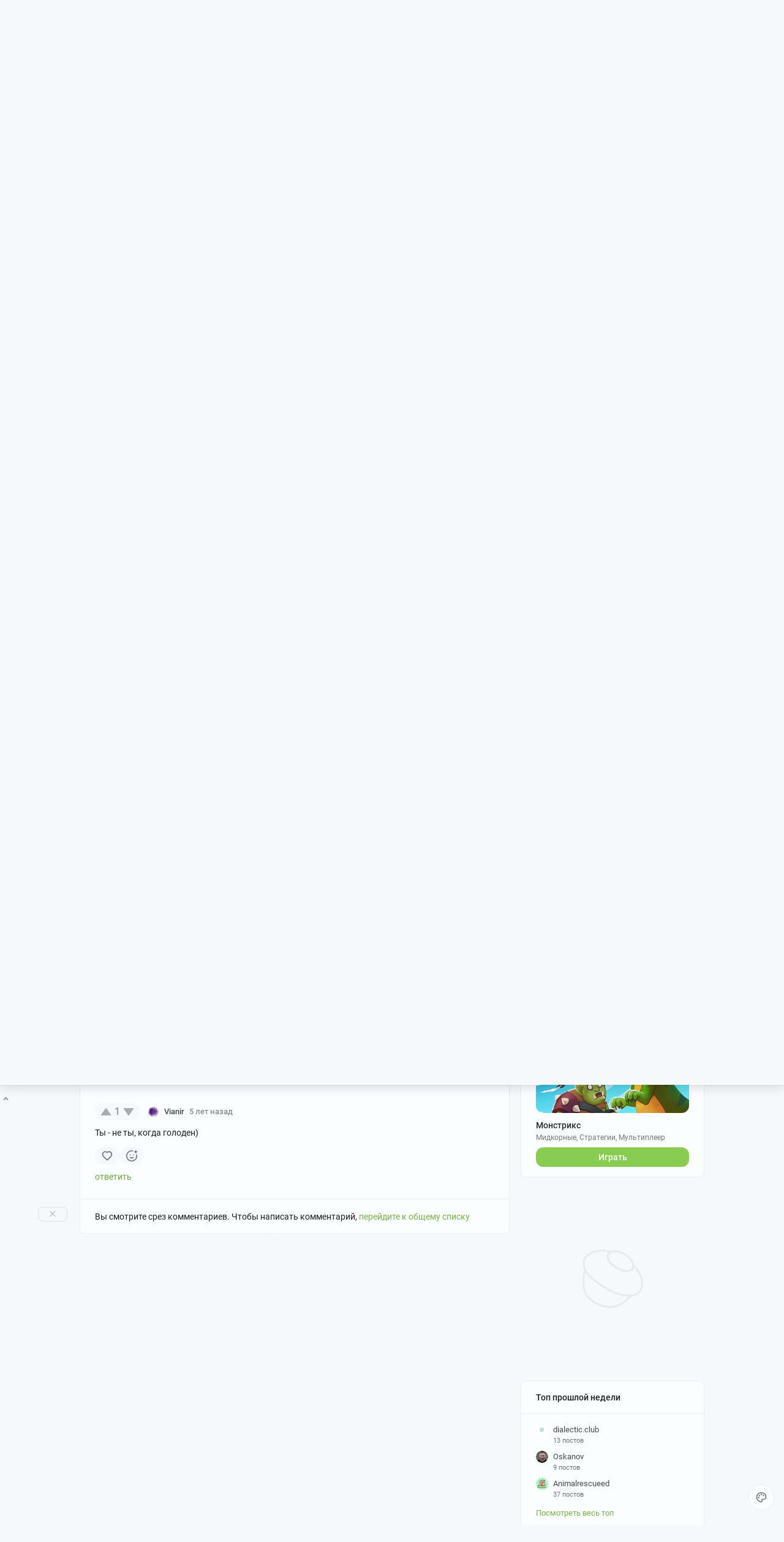

--- FILE ---
content_type: text/html; charset=utf-8
request_url: https://www.google.com/recaptcha/api2/anchor?ar=1&k=6Lf5DUsUAAAAAGeOi2l8EpSqiAteDx5PGFMYPkQW&co=aHR0cHM6Ly9waWthYnUucnU6NDQz&hl=en&v=PoyoqOPhxBO7pBk68S4YbpHZ&size=invisible&badge=bottomleft&anchor-ms=20000&execute-ms=30000&cb=jsltej5vr5ju
body_size: 49266
content:
<!DOCTYPE HTML><html dir="ltr" lang="en"><head><meta http-equiv="Content-Type" content="text/html; charset=UTF-8">
<meta http-equiv="X-UA-Compatible" content="IE=edge">
<title>reCAPTCHA</title>
<style type="text/css">
/* cyrillic-ext */
@font-face {
  font-family: 'Roboto';
  font-style: normal;
  font-weight: 400;
  font-stretch: 100%;
  src: url(//fonts.gstatic.com/s/roboto/v48/KFO7CnqEu92Fr1ME7kSn66aGLdTylUAMa3GUBHMdazTgWw.woff2) format('woff2');
  unicode-range: U+0460-052F, U+1C80-1C8A, U+20B4, U+2DE0-2DFF, U+A640-A69F, U+FE2E-FE2F;
}
/* cyrillic */
@font-face {
  font-family: 'Roboto';
  font-style: normal;
  font-weight: 400;
  font-stretch: 100%;
  src: url(//fonts.gstatic.com/s/roboto/v48/KFO7CnqEu92Fr1ME7kSn66aGLdTylUAMa3iUBHMdazTgWw.woff2) format('woff2');
  unicode-range: U+0301, U+0400-045F, U+0490-0491, U+04B0-04B1, U+2116;
}
/* greek-ext */
@font-face {
  font-family: 'Roboto';
  font-style: normal;
  font-weight: 400;
  font-stretch: 100%;
  src: url(//fonts.gstatic.com/s/roboto/v48/KFO7CnqEu92Fr1ME7kSn66aGLdTylUAMa3CUBHMdazTgWw.woff2) format('woff2');
  unicode-range: U+1F00-1FFF;
}
/* greek */
@font-face {
  font-family: 'Roboto';
  font-style: normal;
  font-weight: 400;
  font-stretch: 100%;
  src: url(//fonts.gstatic.com/s/roboto/v48/KFO7CnqEu92Fr1ME7kSn66aGLdTylUAMa3-UBHMdazTgWw.woff2) format('woff2');
  unicode-range: U+0370-0377, U+037A-037F, U+0384-038A, U+038C, U+038E-03A1, U+03A3-03FF;
}
/* math */
@font-face {
  font-family: 'Roboto';
  font-style: normal;
  font-weight: 400;
  font-stretch: 100%;
  src: url(//fonts.gstatic.com/s/roboto/v48/KFO7CnqEu92Fr1ME7kSn66aGLdTylUAMawCUBHMdazTgWw.woff2) format('woff2');
  unicode-range: U+0302-0303, U+0305, U+0307-0308, U+0310, U+0312, U+0315, U+031A, U+0326-0327, U+032C, U+032F-0330, U+0332-0333, U+0338, U+033A, U+0346, U+034D, U+0391-03A1, U+03A3-03A9, U+03B1-03C9, U+03D1, U+03D5-03D6, U+03F0-03F1, U+03F4-03F5, U+2016-2017, U+2034-2038, U+203C, U+2040, U+2043, U+2047, U+2050, U+2057, U+205F, U+2070-2071, U+2074-208E, U+2090-209C, U+20D0-20DC, U+20E1, U+20E5-20EF, U+2100-2112, U+2114-2115, U+2117-2121, U+2123-214F, U+2190, U+2192, U+2194-21AE, U+21B0-21E5, U+21F1-21F2, U+21F4-2211, U+2213-2214, U+2216-22FF, U+2308-230B, U+2310, U+2319, U+231C-2321, U+2336-237A, U+237C, U+2395, U+239B-23B7, U+23D0, U+23DC-23E1, U+2474-2475, U+25AF, U+25B3, U+25B7, U+25BD, U+25C1, U+25CA, U+25CC, U+25FB, U+266D-266F, U+27C0-27FF, U+2900-2AFF, U+2B0E-2B11, U+2B30-2B4C, U+2BFE, U+3030, U+FF5B, U+FF5D, U+1D400-1D7FF, U+1EE00-1EEFF;
}
/* symbols */
@font-face {
  font-family: 'Roboto';
  font-style: normal;
  font-weight: 400;
  font-stretch: 100%;
  src: url(//fonts.gstatic.com/s/roboto/v48/KFO7CnqEu92Fr1ME7kSn66aGLdTylUAMaxKUBHMdazTgWw.woff2) format('woff2');
  unicode-range: U+0001-000C, U+000E-001F, U+007F-009F, U+20DD-20E0, U+20E2-20E4, U+2150-218F, U+2190, U+2192, U+2194-2199, U+21AF, U+21E6-21F0, U+21F3, U+2218-2219, U+2299, U+22C4-22C6, U+2300-243F, U+2440-244A, U+2460-24FF, U+25A0-27BF, U+2800-28FF, U+2921-2922, U+2981, U+29BF, U+29EB, U+2B00-2BFF, U+4DC0-4DFF, U+FFF9-FFFB, U+10140-1018E, U+10190-1019C, U+101A0, U+101D0-101FD, U+102E0-102FB, U+10E60-10E7E, U+1D2C0-1D2D3, U+1D2E0-1D37F, U+1F000-1F0FF, U+1F100-1F1AD, U+1F1E6-1F1FF, U+1F30D-1F30F, U+1F315, U+1F31C, U+1F31E, U+1F320-1F32C, U+1F336, U+1F378, U+1F37D, U+1F382, U+1F393-1F39F, U+1F3A7-1F3A8, U+1F3AC-1F3AF, U+1F3C2, U+1F3C4-1F3C6, U+1F3CA-1F3CE, U+1F3D4-1F3E0, U+1F3ED, U+1F3F1-1F3F3, U+1F3F5-1F3F7, U+1F408, U+1F415, U+1F41F, U+1F426, U+1F43F, U+1F441-1F442, U+1F444, U+1F446-1F449, U+1F44C-1F44E, U+1F453, U+1F46A, U+1F47D, U+1F4A3, U+1F4B0, U+1F4B3, U+1F4B9, U+1F4BB, U+1F4BF, U+1F4C8-1F4CB, U+1F4D6, U+1F4DA, U+1F4DF, U+1F4E3-1F4E6, U+1F4EA-1F4ED, U+1F4F7, U+1F4F9-1F4FB, U+1F4FD-1F4FE, U+1F503, U+1F507-1F50B, U+1F50D, U+1F512-1F513, U+1F53E-1F54A, U+1F54F-1F5FA, U+1F610, U+1F650-1F67F, U+1F687, U+1F68D, U+1F691, U+1F694, U+1F698, U+1F6AD, U+1F6B2, U+1F6B9-1F6BA, U+1F6BC, U+1F6C6-1F6CF, U+1F6D3-1F6D7, U+1F6E0-1F6EA, U+1F6F0-1F6F3, U+1F6F7-1F6FC, U+1F700-1F7FF, U+1F800-1F80B, U+1F810-1F847, U+1F850-1F859, U+1F860-1F887, U+1F890-1F8AD, U+1F8B0-1F8BB, U+1F8C0-1F8C1, U+1F900-1F90B, U+1F93B, U+1F946, U+1F984, U+1F996, U+1F9E9, U+1FA00-1FA6F, U+1FA70-1FA7C, U+1FA80-1FA89, U+1FA8F-1FAC6, U+1FACE-1FADC, U+1FADF-1FAE9, U+1FAF0-1FAF8, U+1FB00-1FBFF;
}
/* vietnamese */
@font-face {
  font-family: 'Roboto';
  font-style: normal;
  font-weight: 400;
  font-stretch: 100%;
  src: url(//fonts.gstatic.com/s/roboto/v48/KFO7CnqEu92Fr1ME7kSn66aGLdTylUAMa3OUBHMdazTgWw.woff2) format('woff2');
  unicode-range: U+0102-0103, U+0110-0111, U+0128-0129, U+0168-0169, U+01A0-01A1, U+01AF-01B0, U+0300-0301, U+0303-0304, U+0308-0309, U+0323, U+0329, U+1EA0-1EF9, U+20AB;
}
/* latin-ext */
@font-face {
  font-family: 'Roboto';
  font-style: normal;
  font-weight: 400;
  font-stretch: 100%;
  src: url(//fonts.gstatic.com/s/roboto/v48/KFO7CnqEu92Fr1ME7kSn66aGLdTylUAMa3KUBHMdazTgWw.woff2) format('woff2');
  unicode-range: U+0100-02BA, U+02BD-02C5, U+02C7-02CC, U+02CE-02D7, U+02DD-02FF, U+0304, U+0308, U+0329, U+1D00-1DBF, U+1E00-1E9F, U+1EF2-1EFF, U+2020, U+20A0-20AB, U+20AD-20C0, U+2113, U+2C60-2C7F, U+A720-A7FF;
}
/* latin */
@font-face {
  font-family: 'Roboto';
  font-style: normal;
  font-weight: 400;
  font-stretch: 100%;
  src: url(//fonts.gstatic.com/s/roboto/v48/KFO7CnqEu92Fr1ME7kSn66aGLdTylUAMa3yUBHMdazQ.woff2) format('woff2');
  unicode-range: U+0000-00FF, U+0131, U+0152-0153, U+02BB-02BC, U+02C6, U+02DA, U+02DC, U+0304, U+0308, U+0329, U+2000-206F, U+20AC, U+2122, U+2191, U+2193, U+2212, U+2215, U+FEFF, U+FFFD;
}
/* cyrillic-ext */
@font-face {
  font-family: 'Roboto';
  font-style: normal;
  font-weight: 500;
  font-stretch: 100%;
  src: url(//fonts.gstatic.com/s/roboto/v48/KFO7CnqEu92Fr1ME7kSn66aGLdTylUAMa3GUBHMdazTgWw.woff2) format('woff2');
  unicode-range: U+0460-052F, U+1C80-1C8A, U+20B4, U+2DE0-2DFF, U+A640-A69F, U+FE2E-FE2F;
}
/* cyrillic */
@font-face {
  font-family: 'Roboto';
  font-style: normal;
  font-weight: 500;
  font-stretch: 100%;
  src: url(//fonts.gstatic.com/s/roboto/v48/KFO7CnqEu92Fr1ME7kSn66aGLdTylUAMa3iUBHMdazTgWw.woff2) format('woff2');
  unicode-range: U+0301, U+0400-045F, U+0490-0491, U+04B0-04B1, U+2116;
}
/* greek-ext */
@font-face {
  font-family: 'Roboto';
  font-style: normal;
  font-weight: 500;
  font-stretch: 100%;
  src: url(//fonts.gstatic.com/s/roboto/v48/KFO7CnqEu92Fr1ME7kSn66aGLdTylUAMa3CUBHMdazTgWw.woff2) format('woff2');
  unicode-range: U+1F00-1FFF;
}
/* greek */
@font-face {
  font-family: 'Roboto';
  font-style: normal;
  font-weight: 500;
  font-stretch: 100%;
  src: url(//fonts.gstatic.com/s/roboto/v48/KFO7CnqEu92Fr1ME7kSn66aGLdTylUAMa3-UBHMdazTgWw.woff2) format('woff2');
  unicode-range: U+0370-0377, U+037A-037F, U+0384-038A, U+038C, U+038E-03A1, U+03A3-03FF;
}
/* math */
@font-face {
  font-family: 'Roboto';
  font-style: normal;
  font-weight: 500;
  font-stretch: 100%;
  src: url(//fonts.gstatic.com/s/roboto/v48/KFO7CnqEu92Fr1ME7kSn66aGLdTylUAMawCUBHMdazTgWw.woff2) format('woff2');
  unicode-range: U+0302-0303, U+0305, U+0307-0308, U+0310, U+0312, U+0315, U+031A, U+0326-0327, U+032C, U+032F-0330, U+0332-0333, U+0338, U+033A, U+0346, U+034D, U+0391-03A1, U+03A3-03A9, U+03B1-03C9, U+03D1, U+03D5-03D6, U+03F0-03F1, U+03F4-03F5, U+2016-2017, U+2034-2038, U+203C, U+2040, U+2043, U+2047, U+2050, U+2057, U+205F, U+2070-2071, U+2074-208E, U+2090-209C, U+20D0-20DC, U+20E1, U+20E5-20EF, U+2100-2112, U+2114-2115, U+2117-2121, U+2123-214F, U+2190, U+2192, U+2194-21AE, U+21B0-21E5, U+21F1-21F2, U+21F4-2211, U+2213-2214, U+2216-22FF, U+2308-230B, U+2310, U+2319, U+231C-2321, U+2336-237A, U+237C, U+2395, U+239B-23B7, U+23D0, U+23DC-23E1, U+2474-2475, U+25AF, U+25B3, U+25B7, U+25BD, U+25C1, U+25CA, U+25CC, U+25FB, U+266D-266F, U+27C0-27FF, U+2900-2AFF, U+2B0E-2B11, U+2B30-2B4C, U+2BFE, U+3030, U+FF5B, U+FF5D, U+1D400-1D7FF, U+1EE00-1EEFF;
}
/* symbols */
@font-face {
  font-family: 'Roboto';
  font-style: normal;
  font-weight: 500;
  font-stretch: 100%;
  src: url(//fonts.gstatic.com/s/roboto/v48/KFO7CnqEu92Fr1ME7kSn66aGLdTylUAMaxKUBHMdazTgWw.woff2) format('woff2');
  unicode-range: U+0001-000C, U+000E-001F, U+007F-009F, U+20DD-20E0, U+20E2-20E4, U+2150-218F, U+2190, U+2192, U+2194-2199, U+21AF, U+21E6-21F0, U+21F3, U+2218-2219, U+2299, U+22C4-22C6, U+2300-243F, U+2440-244A, U+2460-24FF, U+25A0-27BF, U+2800-28FF, U+2921-2922, U+2981, U+29BF, U+29EB, U+2B00-2BFF, U+4DC0-4DFF, U+FFF9-FFFB, U+10140-1018E, U+10190-1019C, U+101A0, U+101D0-101FD, U+102E0-102FB, U+10E60-10E7E, U+1D2C0-1D2D3, U+1D2E0-1D37F, U+1F000-1F0FF, U+1F100-1F1AD, U+1F1E6-1F1FF, U+1F30D-1F30F, U+1F315, U+1F31C, U+1F31E, U+1F320-1F32C, U+1F336, U+1F378, U+1F37D, U+1F382, U+1F393-1F39F, U+1F3A7-1F3A8, U+1F3AC-1F3AF, U+1F3C2, U+1F3C4-1F3C6, U+1F3CA-1F3CE, U+1F3D4-1F3E0, U+1F3ED, U+1F3F1-1F3F3, U+1F3F5-1F3F7, U+1F408, U+1F415, U+1F41F, U+1F426, U+1F43F, U+1F441-1F442, U+1F444, U+1F446-1F449, U+1F44C-1F44E, U+1F453, U+1F46A, U+1F47D, U+1F4A3, U+1F4B0, U+1F4B3, U+1F4B9, U+1F4BB, U+1F4BF, U+1F4C8-1F4CB, U+1F4D6, U+1F4DA, U+1F4DF, U+1F4E3-1F4E6, U+1F4EA-1F4ED, U+1F4F7, U+1F4F9-1F4FB, U+1F4FD-1F4FE, U+1F503, U+1F507-1F50B, U+1F50D, U+1F512-1F513, U+1F53E-1F54A, U+1F54F-1F5FA, U+1F610, U+1F650-1F67F, U+1F687, U+1F68D, U+1F691, U+1F694, U+1F698, U+1F6AD, U+1F6B2, U+1F6B9-1F6BA, U+1F6BC, U+1F6C6-1F6CF, U+1F6D3-1F6D7, U+1F6E0-1F6EA, U+1F6F0-1F6F3, U+1F6F7-1F6FC, U+1F700-1F7FF, U+1F800-1F80B, U+1F810-1F847, U+1F850-1F859, U+1F860-1F887, U+1F890-1F8AD, U+1F8B0-1F8BB, U+1F8C0-1F8C1, U+1F900-1F90B, U+1F93B, U+1F946, U+1F984, U+1F996, U+1F9E9, U+1FA00-1FA6F, U+1FA70-1FA7C, U+1FA80-1FA89, U+1FA8F-1FAC6, U+1FACE-1FADC, U+1FADF-1FAE9, U+1FAF0-1FAF8, U+1FB00-1FBFF;
}
/* vietnamese */
@font-face {
  font-family: 'Roboto';
  font-style: normal;
  font-weight: 500;
  font-stretch: 100%;
  src: url(//fonts.gstatic.com/s/roboto/v48/KFO7CnqEu92Fr1ME7kSn66aGLdTylUAMa3OUBHMdazTgWw.woff2) format('woff2');
  unicode-range: U+0102-0103, U+0110-0111, U+0128-0129, U+0168-0169, U+01A0-01A1, U+01AF-01B0, U+0300-0301, U+0303-0304, U+0308-0309, U+0323, U+0329, U+1EA0-1EF9, U+20AB;
}
/* latin-ext */
@font-face {
  font-family: 'Roboto';
  font-style: normal;
  font-weight: 500;
  font-stretch: 100%;
  src: url(//fonts.gstatic.com/s/roboto/v48/KFO7CnqEu92Fr1ME7kSn66aGLdTylUAMa3KUBHMdazTgWw.woff2) format('woff2');
  unicode-range: U+0100-02BA, U+02BD-02C5, U+02C7-02CC, U+02CE-02D7, U+02DD-02FF, U+0304, U+0308, U+0329, U+1D00-1DBF, U+1E00-1E9F, U+1EF2-1EFF, U+2020, U+20A0-20AB, U+20AD-20C0, U+2113, U+2C60-2C7F, U+A720-A7FF;
}
/* latin */
@font-face {
  font-family: 'Roboto';
  font-style: normal;
  font-weight: 500;
  font-stretch: 100%;
  src: url(//fonts.gstatic.com/s/roboto/v48/KFO7CnqEu92Fr1ME7kSn66aGLdTylUAMa3yUBHMdazQ.woff2) format('woff2');
  unicode-range: U+0000-00FF, U+0131, U+0152-0153, U+02BB-02BC, U+02C6, U+02DA, U+02DC, U+0304, U+0308, U+0329, U+2000-206F, U+20AC, U+2122, U+2191, U+2193, U+2212, U+2215, U+FEFF, U+FFFD;
}
/* cyrillic-ext */
@font-face {
  font-family: 'Roboto';
  font-style: normal;
  font-weight: 900;
  font-stretch: 100%;
  src: url(//fonts.gstatic.com/s/roboto/v48/KFO7CnqEu92Fr1ME7kSn66aGLdTylUAMa3GUBHMdazTgWw.woff2) format('woff2');
  unicode-range: U+0460-052F, U+1C80-1C8A, U+20B4, U+2DE0-2DFF, U+A640-A69F, U+FE2E-FE2F;
}
/* cyrillic */
@font-face {
  font-family: 'Roboto';
  font-style: normal;
  font-weight: 900;
  font-stretch: 100%;
  src: url(//fonts.gstatic.com/s/roboto/v48/KFO7CnqEu92Fr1ME7kSn66aGLdTylUAMa3iUBHMdazTgWw.woff2) format('woff2');
  unicode-range: U+0301, U+0400-045F, U+0490-0491, U+04B0-04B1, U+2116;
}
/* greek-ext */
@font-face {
  font-family: 'Roboto';
  font-style: normal;
  font-weight: 900;
  font-stretch: 100%;
  src: url(//fonts.gstatic.com/s/roboto/v48/KFO7CnqEu92Fr1ME7kSn66aGLdTylUAMa3CUBHMdazTgWw.woff2) format('woff2');
  unicode-range: U+1F00-1FFF;
}
/* greek */
@font-face {
  font-family: 'Roboto';
  font-style: normal;
  font-weight: 900;
  font-stretch: 100%;
  src: url(//fonts.gstatic.com/s/roboto/v48/KFO7CnqEu92Fr1ME7kSn66aGLdTylUAMa3-UBHMdazTgWw.woff2) format('woff2');
  unicode-range: U+0370-0377, U+037A-037F, U+0384-038A, U+038C, U+038E-03A1, U+03A3-03FF;
}
/* math */
@font-face {
  font-family: 'Roboto';
  font-style: normal;
  font-weight: 900;
  font-stretch: 100%;
  src: url(//fonts.gstatic.com/s/roboto/v48/KFO7CnqEu92Fr1ME7kSn66aGLdTylUAMawCUBHMdazTgWw.woff2) format('woff2');
  unicode-range: U+0302-0303, U+0305, U+0307-0308, U+0310, U+0312, U+0315, U+031A, U+0326-0327, U+032C, U+032F-0330, U+0332-0333, U+0338, U+033A, U+0346, U+034D, U+0391-03A1, U+03A3-03A9, U+03B1-03C9, U+03D1, U+03D5-03D6, U+03F0-03F1, U+03F4-03F5, U+2016-2017, U+2034-2038, U+203C, U+2040, U+2043, U+2047, U+2050, U+2057, U+205F, U+2070-2071, U+2074-208E, U+2090-209C, U+20D0-20DC, U+20E1, U+20E5-20EF, U+2100-2112, U+2114-2115, U+2117-2121, U+2123-214F, U+2190, U+2192, U+2194-21AE, U+21B0-21E5, U+21F1-21F2, U+21F4-2211, U+2213-2214, U+2216-22FF, U+2308-230B, U+2310, U+2319, U+231C-2321, U+2336-237A, U+237C, U+2395, U+239B-23B7, U+23D0, U+23DC-23E1, U+2474-2475, U+25AF, U+25B3, U+25B7, U+25BD, U+25C1, U+25CA, U+25CC, U+25FB, U+266D-266F, U+27C0-27FF, U+2900-2AFF, U+2B0E-2B11, U+2B30-2B4C, U+2BFE, U+3030, U+FF5B, U+FF5D, U+1D400-1D7FF, U+1EE00-1EEFF;
}
/* symbols */
@font-face {
  font-family: 'Roboto';
  font-style: normal;
  font-weight: 900;
  font-stretch: 100%;
  src: url(//fonts.gstatic.com/s/roboto/v48/KFO7CnqEu92Fr1ME7kSn66aGLdTylUAMaxKUBHMdazTgWw.woff2) format('woff2');
  unicode-range: U+0001-000C, U+000E-001F, U+007F-009F, U+20DD-20E0, U+20E2-20E4, U+2150-218F, U+2190, U+2192, U+2194-2199, U+21AF, U+21E6-21F0, U+21F3, U+2218-2219, U+2299, U+22C4-22C6, U+2300-243F, U+2440-244A, U+2460-24FF, U+25A0-27BF, U+2800-28FF, U+2921-2922, U+2981, U+29BF, U+29EB, U+2B00-2BFF, U+4DC0-4DFF, U+FFF9-FFFB, U+10140-1018E, U+10190-1019C, U+101A0, U+101D0-101FD, U+102E0-102FB, U+10E60-10E7E, U+1D2C0-1D2D3, U+1D2E0-1D37F, U+1F000-1F0FF, U+1F100-1F1AD, U+1F1E6-1F1FF, U+1F30D-1F30F, U+1F315, U+1F31C, U+1F31E, U+1F320-1F32C, U+1F336, U+1F378, U+1F37D, U+1F382, U+1F393-1F39F, U+1F3A7-1F3A8, U+1F3AC-1F3AF, U+1F3C2, U+1F3C4-1F3C6, U+1F3CA-1F3CE, U+1F3D4-1F3E0, U+1F3ED, U+1F3F1-1F3F3, U+1F3F5-1F3F7, U+1F408, U+1F415, U+1F41F, U+1F426, U+1F43F, U+1F441-1F442, U+1F444, U+1F446-1F449, U+1F44C-1F44E, U+1F453, U+1F46A, U+1F47D, U+1F4A3, U+1F4B0, U+1F4B3, U+1F4B9, U+1F4BB, U+1F4BF, U+1F4C8-1F4CB, U+1F4D6, U+1F4DA, U+1F4DF, U+1F4E3-1F4E6, U+1F4EA-1F4ED, U+1F4F7, U+1F4F9-1F4FB, U+1F4FD-1F4FE, U+1F503, U+1F507-1F50B, U+1F50D, U+1F512-1F513, U+1F53E-1F54A, U+1F54F-1F5FA, U+1F610, U+1F650-1F67F, U+1F687, U+1F68D, U+1F691, U+1F694, U+1F698, U+1F6AD, U+1F6B2, U+1F6B9-1F6BA, U+1F6BC, U+1F6C6-1F6CF, U+1F6D3-1F6D7, U+1F6E0-1F6EA, U+1F6F0-1F6F3, U+1F6F7-1F6FC, U+1F700-1F7FF, U+1F800-1F80B, U+1F810-1F847, U+1F850-1F859, U+1F860-1F887, U+1F890-1F8AD, U+1F8B0-1F8BB, U+1F8C0-1F8C1, U+1F900-1F90B, U+1F93B, U+1F946, U+1F984, U+1F996, U+1F9E9, U+1FA00-1FA6F, U+1FA70-1FA7C, U+1FA80-1FA89, U+1FA8F-1FAC6, U+1FACE-1FADC, U+1FADF-1FAE9, U+1FAF0-1FAF8, U+1FB00-1FBFF;
}
/* vietnamese */
@font-face {
  font-family: 'Roboto';
  font-style: normal;
  font-weight: 900;
  font-stretch: 100%;
  src: url(//fonts.gstatic.com/s/roboto/v48/KFO7CnqEu92Fr1ME7kSn66aGLdTylUAMa3OUBHMdazTgWw.woff2) format('woff2');
  unicode-range: U+0102-0103, U+0110-0111, U+0128-0129, U+0168-0169, U+01A0-01A1, U+01AF-01B0, U+0300-0301, U+0303-0304, U+0308-0309, U+0323, U+0329, U+1EA0-1EF9, U+20AB;
}
/* latin-ext */
@font-face {
  font-family: 'Roboto';
  font-style: normal;
  font-weight: 900;
  font-stretch: 100%;
  src: url(//fonts.gstatic.com/s/roboto/v48/KFO7CnqEu92Fr1ME7kSn66aGLdTylUAMa3KUBHMdazTgWw.woff2) format('woff2');
  unicode-range: U+0100-02BA, U+02BD-02C5, U+02C7-02CC, U+02CE-02D7, U+02DD-02FF, U+0304, U+0308, U+0329, U+1D00-1DBF, U+1E00-1E9F, U+1EF2-1EFF, U+2020, U+20A0-20AB, U+20AD-20C0, U+2113, U+2C60-2C7F, U+A720-A7FF;
}
/* latin */
@font-face {
  font-family: 'Roboto';
  font-style: normal;
  font-weight: 900;
  font-stretch: 100%;
  src: url(//fonts.gstatic.com/s/roboto/v48/KFO7CnqEu92Fr1ME7kSn66aGLdTylUAMa3yUBHMdazQ.woff2) format('woff2');
  unicode-range: U+0000-00FF, U+0131, U+0152-0153, U+02BB-02BC, U+02C6, U+02DA, U+02DC, U+0304, U+0308, U+0329, U+2000-206F, U+20AC, U+2122, U+2191, U+2193, U+2212, U+2215, U+FEFF, U+FFFD;
}

</style>
<link rel="stylesheet" type="text/css" href="https://www.gstatic.com/recaptcha/releases/PoyoqOPhxBO7pBk68S4YbpHZ/styles__ltr.css">
<script nonce="a-Vhq3cWPyZ9IaeJto3deQ" type="text/javascript">window['__recaptcha_api'] = 'https://www.google.com/recaptcha/api2/';</script>
<script type="text/javascript" src="https://www.gstatic.com/recaptcha/releases/PoyoqOPhxBO7pBk68S4YbpHZ/recaptcha__en.js" nonce="a-Vhq3cWPyZ9IaeJto3deQ">
      
    </script></head>
<body><div id="rc-anchor-alert" class="rc-anchor-alert"></div>
<input type="hidden" id="recaptcha-token" value="[base64]">
<script type="text/javascript" nonce="a-Vhq3cWPyZ9IaeJto3deQ">
      recaptcha.anchor.Main.init("[\x22ainput\x22,[\x22bgdata\x22,\x22\x22,\[base64]/[base64]/[base64]/[base64]/[base64]/UltsKytdPUU6KEU8MjA0OD9SW2wrK109RT4+NnwxOTI6KChFJjY0NTEyKT09NTUyOTYmJk0rMTxjLmxlbmd0aCYmKGMuY2hhckNvZGVBdChNKzEpJjY0NTEyKT09NTYzMjA/[base64]/[base64]/[base64]/[base64]/[base64]/[base64]/[base64]\x22,\[base64]\\u003d\\u003d\x22,\x22N8KLwr0kw7Uowpk5B8KzcjkWwr3DmMKxw5vCkFHDvMKFwpI6w5gxSX0KwqgvNGV3bsKBwpHDqQDCpMO4CsO3wpx3wozDjwJKwrjDiMKQwpJ1KcOITcKIwrxzw4DDrMKGGcKsJDIew4AiwpXCh8OlHsOwwofCicKqwpvCmwY3OMKGw4g/bzpnwpvCmQ3DthzClcKnWGbCqjrCncKdGileWjQfcMKPw6xhwrV2EhPDsVh/[base64]/Cs8OnAcKSRcK/w7wBQ8Oew6/Dt8O0w4d4csKfw7LDtRhoecKtwqDCml3CsMKQWU50Z8ORI8KUw4t7P8KzwpojZXoiw7snwpc7w4/CtwbDrMKXPXc4woU5w7Ifwog9w51FNsKgYcK+RcOiwp4+w5oawo3DpG9SwqZrw7nCvBvCnDYjbgtuw71nLsKFwp7CkMO6wp7Dq8KQw7U3wr9Gw5J+w6opw5LCgFfCjMKKJsKUZ2lvScKuwpZvZ8OcMgpmWMOSYQ7CsQwEwppQUMKtEl7CoSfClcKAAcOvw5/[base64]/G8OqwpDDosK+wpDCvnDDksOHDcKHw4PDmsKpb8KKC8K2w6VpOXMWw7TCikHCq8O1eVbDnW/CtX49w7vDqi1BK8KVwozCo1bCmQ5rw4oBwrPCh3rCqQLDhWHDhsKOBsOIw49RfsOeA0jDtMO7w5XDrHg2LMOQworDmkjCjn19OcKHYn/DusKJfD3CrSzDiMKbK8O6wqRMDz3CuzLCpCpLw4fDkkXDmMOZwqwQHwFxWgxJEh4DEcOew4spdULDl8OFw6vDosOTw6LDpU/DvMKPw6XDhsOAw70HYGnDt0wsw5XDn8OcNMO8w7TDiD7CmGk9w6cRwpZOR8O9wofCpcOUVTtNNCLDjRZ4wqnDssKGw6hkZ0jDslAsw6ZzW8OvwrrCinEQw55KRcOCwq0VwoQkWjNRwoYpBwcPKSPClMOlw70dw4vCnlZbX8KPT8KhwpR0KB/ChRUsw54xMMOBwoh7IlzDhsO7wpcIXHA6wp7CtHoxJVgBwpJKXsKXZcOQPlJ7HsOYGwnDqkjCiyUADQh0e8O1wqLCjU9Cwr8NLHIAw7hUY0fCjSXCusO3QENEWMOlK8O6wqlswoLCgsKoV0BBwprCh3pIwq87I8OzLxoUeQsXAsKMw7/Dv8K9wovCosOSw79tw4t3YiPDlsKlcWPCmzhrwq5lWMKTwqzCmsKhw6rDkcOEw7gawqNQw5zDrsKjBcKaw4XDq0xsYH/CgMORwpJ6w4g5wqIRwofCgAkkETFrOG51FcOiBcOOf8K2woXCvsOXTMOHwoYGwr1Pw4UAAFTCnzomfT3CkhzDrsKFw5PCmXNxWcO/w4bCjMK6S8OFw4DCiGE/w7bCrm8Hw64/D8KCVG/Cs1djbsOcBMK0KsK+w4MBwpQrTsObw6TCvMO0Y3DDvcK5w4DCsMKDw793woMFZlREwoPCv0kvDsKXY8OKZMO9w68iXDjCtxhdJiN2wp7Cp8Kbw55SZsK/AjZYCSAhY8OwDyo6PMKrZsOmJyRBe8KQwoHCkcOSwqnDhMOWNEbCs8KVwpLDgm04w55Uw5vDgjnDrSfClsOgw4HDu2s/[base64]/DgsO4McOjwpJ8w5QVw43DpMK8w5EFwozDicKTfsOUw75Ew44FOcOVfzzCmV3CtXFtw6rCiMKEPg7Co2o6NEfCsMKSQcO1wpl2w7zDisOLCBJyGMOBFWtiZMOzfUTDkBp9w4/DvGFEwo7CtD7ClQY3wpEtwovDocOWwqPCmikgXcOzc8K+QxhzRxXDjjTCisKFwqbDlhhDw6nDoMKjLsKQMcOle8KTwpvCkEjDrsOow7ltw59Vwp/CmDXCgBYSLcOCw5LCk8KvwoE6SsOpwoLCt8OCCjnDhDPDjg/CgXoecGTDpcOLwqNECljDrW1yOlgswqV4w5XCgjJNQcOIw45fK8KdSDYJw70KV8K7w4gowop7CE9BSsOfwplPVlHDnMKEJsKsw6kbPcOrwqQ0UGHCkH/DignCrTrDjUgdw5w/YMKKwqo6w652WFnDiMKIEMKew5DCjF/Dljkhw5TDgGPCow3CvMOfw4DClxgofEvDj8OFwp5UwrV8UcKvMW3DocKwwpTDvUAXKn3ChsO/w7BNSkfCtMOVwql7w5jDmMOWWVRVQMKbw7ltwqnDkcOUH8KSw6fCnsKow4gCciR3wrTCvQPCqMK4w7XCjcKLOMOswqvCmHVWw5/CtUAywrLCv1RywostwoPDvH8Wwr0bw4DCj8OlWT3DsATCpQPCtw8wwqTDllXDhifDtmHCk8Oow43Cv3YOd8OZwrPDqxBuwobDiALCqA3DkMK2eMKrPXXCgsOhw4DDgkvDkRUMwp5nwrLCsMOoIsKdAcKKU8OQw6tYw60xw54JwrQswp/[base64]/CvkfDjHLCnMKgw4TDtMK/w7/[base64]/DnMK6w7Zlw5LDkMOudWUwwq7CtDnChMKEw68JN8KCwovDvsKjBRXDrsKIYWHCmzYdwojDuH8bw4FTw4oNw5I6wpXDrMOKH8K7w7ZScjA/[base64]/[base64]/Cq8OFTMKqP8K4w4XCsT7Cq8OKfsKMw79Qw7ZCfcOKw4Qjwpcpw6DDl1DDkm3CtyRuecOxbsKDdcOJw5QhHGAYC8KmWzXCtzpQIcKiwrtoIyQuwrzDgkbDmcK/T8O+wqvDgVXDu8Ofw6vCqWIUw7zCg2HDq8Oiw7t8U8KjDcOQw6vCtWR/[base64]/[base64]/Dg30/[base64]/DlELCmRfCnGzDm8Oiw6jChMKkf8OsEMO6w4lUwp0+OWtUIcOuCMOCwokxRV5sAH0JX8KGH1xRVSjDucKDwpghwpEfAC3DusOiUMOHEsKtw7TCsMK5KgZQw7vCqzFewrlRLcKlDcKow57CmiDCgsOoW8O5wqQbCSnDhcOqw55bw7Qcw6TCvMOVcMK5dgt0Q8K/wrbCl8O8wqZBLsOZw73CjMKiRUJebMKzw6M7w6QjbcOGw58Dw5UUBcOKw5kIwpJgEMOcwq4xw5/DuR/[base64]/[base64]/w4bDt3hpQcO2R8Oaa11zcsO4wqoWw4UIalnDr8OCRBpxLcO8wpzDjx99w5VXDFkff1HCrkDCgsKrw5TDj8OFBRXDpsKow47DmMKWPCsABUXCtsOtTUfCqAkzwqZBw4pxFnXDtMOqw5tUFU9LAsK7w7BCEcO0w6p0MXRVGijDl3sFVcKvwolmwpXCvVPCv8OYwrlFfcK/fVJ1KHYAwoTDp8KVcsKhw5LDuhV+Z0HCqWEiwoFOw6jDlmpQb0wywqDCpDgsQ3w+B8KjHMO3wophw4/DgVjDvWdIw5PDsTQnw5DCvw8AbsOhwr5awpPDosOPw4XCp8KDNMO1w4LCi3oCw69nw5F+MMKpH8K2wqUacMOnwq8/wrY/[base64]/H8Knw7fCucKsYMOsNxBRw6Jawp5/wpjDijbCjcOBKC84w47Dm8KodSYJw4/[base64]/CqsK8w7PDhsK9w7PCjSUjCMODHVzDhUxlw7LCg8KFasOtwqTDqyzCi8KNwrZWHMKjwqXDhcOmfGIwWsKRw7/CkFIqTWJiw7XDtsKww55LZHfCs8Osw5fDqsKIw7bCjzVawq9Gw7/DnRPDl8OHY25uAUsDw6luYMKrw7NWfXPDicKwwp3CjVgtQ8OxPsKNw4V5w79pAMOMEUTDmnMhb8Opwol7wpMdHyFAwpFPaVfCvRrDocKww6MROsKpfGbDpcOMw4fDoFjCmcOYw4nClMOuRcO/[base64]/Cil1vw4XDmiBNw7HDuUrCn1g/wrUBTsO5cMKdwqUTBRHDrxAXdMKaADTCjcKTw41Iw45Dw7V9wrXDj8KXw6/[base64]/CMKMYlTDvxzCjCXCtcOXU0/[base64]/DigpQHgRAFnnDjcOSNE/CocKaPsKTb0dBL8KRw458WcKyw498w6fDmj/[base64]/CmVZuwrDCkBXCkGLDgsK6woHCkMOzNMOxYcK5GU/DjFfDpsOlw6rDmMOkZCrCrcO0VcKawojDqDfDhMKQZMKOOmBbVwI5KcKDwo7CvlXCqsKcDcKjw5vCnB3CkMOxw4wEw4MMw7YUO8ORNyLDqcKlwqPCjsOcwqgfw7k7ERbCqWUrGsOpw7TDoWbDpMKbbMOGcMKnw69Uw5vDng/Dvl55TsKIS8KYEA1VQcKCb8Onw4E8KMOABWXDhMKOwpDDn8K6UjrDgnEBFsKjIFPDjcKJw6sCw7EnAQ0cf8KWDsKZw4fDvMOkw4fCk8Oww5HCrnbDicKgw7kYOB7CkFPCkcOmacOuw4TDr3tgw4HCtzQXwp7DtlTDsiE5XMOFwq4mw69xw7/CvsO3w5jCmXp6Ow7Dg8O7Q0tyIMKOwrgQOVTCvsO9wpXClx12w4szQkcFw4Ehw7LCusKswqoNwo7Cp8ODw7ZqwoIWw7BHaW/[base64]/CvCnDlVZ0w4Z1dgUrwr0swr9cbHbDoHNNTcOCwoELwqjCuMOzAsOvPsKEw5zDjMKbRWJEwrvDlcOxw7cww7rDqSPDnMO9w7Vnw49Nw4nDtsKIw4MSHELCrhwJw74Qw6zCpsOywoU4AHNywqZnw5jDjSjCmsK/w7R/wpwpw4UGeMO4wo3CnmxowosBMkEDw6bDvgvCsCZowrkPw7XChkLCnhvDmsOIw7tEKMORwrTCqBAsI8Ozw7wRw4hGUMKuUsKAw5IyeGYKw70FwpcDMgl/w5UXw69WwrY2w4E9CQMARwRsw6wrDjlfPsObaGXDlFtNDEpDw6kePcK8UkbDn3TDoER0X0HDu8K0wqVIVXDCpHLDlGDDjcO7IcO4VsO3wop/CsKGbcKOw70vw7/[base64]/wqYww7ZewpvCsWFCw5lQw5ozHWkNwqDCjHtRDsOVwqRXwpROw7wOTMOVwozCh8OywoEqJMObE1fClXTDk8O7w5vDjXfCvxTClMOSw67DojDDuCDDlBzCssKLwoDCk8OnIsOXw6J/[base64]/Dn8OjPMKyYDjDv8KAewt2K8OkUgzDo8K7RMOoGRhUFcOII3MJw6DCuDYnTMKTw7Usw7jCvsKMwqfCs8K4w5bCqxrDg3nCisK1OQY6QggEwqnCllLDu0DCsGnCjMOrw4IWwqp7w412cl9RbjDCiV83wo8nw4Vew7PCizDDkQDDqcKoHn8Aw7/CvsOkw4LCgUHCl8KpU8OUw79bwrgkfnJwYsKYwrfDlcK3wqbCh8KiHsOzah3CikNSw6PCrcO0GcO1wolkwoAFHsOdw78hTlLClMKvwooecsOECjbCkMKMZxwpKEtGGDvCn2dCbXbCqMOGV0UxScKcTMOow67DuVzDnsOSwrQpw4jCuk/CqMK3DTPCvsKbZcKHL0rDhmDChXJgwr5zw7lawo/[base64]/CvlQSw7p7wrTDvzzDt189w4/DhT3CmsOFw54wFcKVwqvDhkzCtk3DscK9woYGWWgnw7Mmw7QYU8OYWsOOwqrChF/Dk2rCnMKHTAxFXcKUwoDDvsOVwoXDo8KRBDMnRw7DgDrDosKhYXIDYMKcesOZw4PDosO2DcKcw44vWsKIw6djPcOKw5HDpSxUw7TDvsKzY8O/w5sywq52w73CrcOUVcK9woJDwojDj8OXEnTDr1Vww7rCo8ORXATCkzjCvsKzX8OuJyrDpcKHb8OTIisewrIcLsKmU1dhwoMfWRMqwqUUwrFmCMK3BcOlw4FpXVvCs3TCoRoVwp7DgsKowqVmZMKVw5nDiFnDs2/CqnhBLMKHw5LCjDzDoMOOC8KnFcK/w5AhwoRMJ251aEvDtsOfLzfCh8OQwq/Cg8O1GForDcKTw5oLw4zClntceCkcwrgSw6MOOCV4cMO9w5FHdVLCqRfCmgoVw5TDksOewrEXw7XCmQoTw6HDv8KBO8OsTUQzcX4Rw57DjQvDtHVvfSrDncOUEsOMwqItw5tfBMKRwr7CjgfDiAl+w4UudsKWYcKzw4bClllEwrwkYgvDmsKMwqnDsGvDi8OEwot/[base64]/CoxHCqcOHZMKDwoM4GsO5wpxAWm7CosOZwoXDoDTCvsKAdMKowo/DuEzCk8Orw785wpnCjWJhQBVWeMOYwrFGwoTCmsKiK8Kewo7CpcOgw6TCiMOvdgYoFMK6MMKQSxUKJknCgy12wqFKX3LDrcO7JMOqecOYwpsCwqnDoScbw7HDkMKNYsOTdxjCssK/w6YmeSDCusKXaFVTwpEOdMOhw7kYw7XCiwvCo1LCnhXDrsOjPMKlwpnDsDrDncKlw6/CkWR4NMKWFsKSw4fDm27DjsKkf8Kdw4LDisOmEQRaw4/[base64]/[base64]/BsKzwrFYGsOmAMKHMsKgwpoLwovCmzrCr8KWEmcwO3bDgWPCgXBxwpYgSMOtEU91dMOpwr3Cr0hlwo1owpLCpQd/w5rDslkUckPDhsOXwoAaa8OYw5nDmMOHwrdfMFLDqH0gEnMDD8OzL3debXHChMO6ZT9eW1RYw7vCo8OHwonCvMO8Q3wVAMOUwqMqw4kXw63Cj8KHNi7DpzlaYcOGD2HCksObAhjDgMKOO8Kzw4QKwr/[base64]/bBDCkBNYwqXDqMO+XTnDosKPLgw8G8Onw7jDpsKMw5bChArCr8OPdEnCpMKowp8Pw6XCjU7Ch8OqF8K/w6szJXIewpHCsD5zQFvDpTk9fz4Rw68iw63DhcOFw4VXIi0YbWsjwpDDgRzDtGUxLcKnIC3DocOZMRfDgjvDrsKdTDZSV8K/woPDpWoww5LCmMO/esOkw4fCscOuw59Cw6LDo8KORy/[base64]/CscOsw4fDtAVscsKLw5l5BC1Ud1DCoEwwe8Knw5Fpwp8YeXjCjXjCn3M7wosUw7TDmcOKw5/DqsOuOzkMwr8xQ8KwSHwQDSHCqGpSbwsNwpEzf1wVWUx4QlhGJzc8w50nIXXChsOhUsOVwpnDsDfDssOnQ8OpfHZLwpvDlcKGTjlUwqV0Q8KHw6nDkQHDnMOXRiTChcK/w4bDgMOFw54wwpzCjsOoQ04iwpjCnkvCmQbCkVBPFAkzEl4EwrjCvcK2wr0uw5HCvcK/W1nDu8KKYxTCsnPDjR7Dugh+w4gYw4zCvD5Dw4XCrx5nfXrCoClSY2rDqlsPw7DCs8OVPsOgwpXCqcKRLMK0ZsKlwrV7w5FMw7LCnDzCriU5wrDCvjFFwo7CkSDDrcOCH8ODOURuJMK8Omc8wprCsMO+wrhHA8KOA2vCjhfCiSzCuMK7BhcWVcOVw5HCgi/ClcOTwo/Dm09jUFnCjsOZw7HCs8OSwoHCgR1uw5TDtcOpwosQw701w4xWPhU/wpnDhcKsJBDCs8OdWTDDr3LDgsO3IBBtwoAkwp9Bw4dUwo/DmAUrwoUvB8OKw4QQwpXDlgF+Y8OXw6LDq8Oke8O0dw9yanwAaAPCn8O9HsOOGMOtw6Uka8OqHsODZ8KGG8OTwovCpQvDuBVoGSvCqMKHcQjDr8ODw6LCqMOidCvDhsOLUi95ZlDDvERcwrDClcKMTsObHsOyw63DqkTCol5Bw4DDicOsej/DqHIMYDLComkMFjphUVTCnEACw4Uqw5oiKi4DwohSKMOvcsKsE8OHwrrCksKswq/Chj7CmjIzw5BRw7UFMSfChXHCrkI3HMOOw6kqVFfCicOOI8KYdcKBZcKSNcOkw5vDp0jCtk/[base64]/CkQYIw41rw7pdw70XwqYdUsOjGgJzwq16w7tPITjDkcOLwqnCt1AFw55TI8Ojw6nDpMOwbCNTwqvCj0DCs3/DnMKDX0Mgw7PDsDcGw6fCqxhecHXDtsO8w4A0w4jChcKMwql6wr1FD8KKw4DCvlbDh8OlwoLClsKqwr17wokfWCzDkRQjwqhdw4pLLVvCmzMTLMKobwweCAfDk8Ksw6bCsm/CpcKIw7ZSKsO3KsO9wrtKw6jDrsOYMcKQw4NJwpA9w55kL3zDrBgZwpYWw5tswpTDsMOZBMO+wr3DkzU/w4wlXsOwZGjCmjVqw5oyOmt1w5TCtnNPR8KBTsO5YsKlLcOTd0zCjibDn8KbIMKKIhLCpHPDg8KES8O+w6N2RMKCUsKVw6TCu8Omw480a8OWwq/DpCPCgcK7wobDlsOsMVk3NQTDmk3DoS4sDcKTAyzDqsKpwq0WNRwFwpbCpcKuWQnCumF/[base64]/CrAAsPBVUw6VUVV8IDRcqEDgow5gyw5MRwqkYwo/ClAYzw4klw5NTQMOyw54FP8KoMcObwoxWw6NLbm1DwqAwI8KKw4dUw4bDpnZGw416WsKOUBxrwr3CrsOSfcOVw78IAyIrLsKbFX/Dtx45wprDt8O9K1jCtR7CkcO5K8KYdcK5asOGwofCiVAWwqk8wpjDrmzCssO8FMO0wrzDkMO0w7oiwp1cwoATbijCmsKSH8KGVcOjA2bDjXXDjcK9w6zCqHY/wpVBw5XDncO8wopDwq7CtsKsQsK2ecKLOcKZaFHDgERlwqrDk3lpdRXCuMKsfkJGGMOjDcKxw7VrXCjDmMK8GMKEahXDtAbCkcKDw4TDpzskwod/wrpWw5vCuzXCpsKYQAsKwpRHwpLDhcK/[base64]/Dl8KRw5oJw6vCnAMUwrXDscOsw4rCgjbCjMK4w7HDssKuwqRwwqw/PcOFwojDvsKDEcOZLsO6wpXCtMOWKnPCnW/Dhk/Ch8KWw5dfWBlbI8Oiw7kWE8KdwqvDu8OrYzDDiMKIeMOnwp/CnMKCZsKhMTMiXRHCh8O1Y8O/[base64]/wr0FTAXCjMOSH8KTcA/DmVzDqnocNcKKwr0FWC0IKmHDvcO/BH7CkMOKwpt6JsKjwpTDgMOTVcOSbsKQwoTDpMKEwp7DnyVJw7jCmsK7Q8KzRsKgJcKuOEHClGXDt8OVMsOsHnwtwphhwq7Cj3TDoSkzCMKqMELCh04dwop2CVrDjSnCr0/DlH/DnsO6w5jDvcO0wpDCoirDvnPDqsOpw7RCLMK3woAvw4vCnRB7wpINWBTCoVnDrsKxwosTEE7CqCPDucKab0zCo04CJgApwqsdVMKAw53Cv8K3acKcT2d/Oiliwqhsw6vDpsO+eW43RMKIw6BOw7YFZjYAFV/[base64]/CtMOFw7VUesOMSsOzc8OPw7QCw4TCrMOGwoLDrsOawpMoF2nCjHjCtcOed3nClcKcw5HDjWXDgw7Cm8O5w54iGcKsScOjw4bDnCPDrz0/w5zDs8K6Z8OIw7fDlMO3w7t+OcOTw5rDscO3K8K0wrpAZMKDbFDDpcKcw6HCoycCw4vDpsKuTGXDsSbDn8Odw5gzw6YtMcKNw7UmV8O9dTvCiMK6BjfCtnfDokdof8OfWUfDkVTCiDTCjnvDg3bCkWIsTMKQEMKBwqzDgsK1wq/[base64]/DhsO7w48jwpMdwo/Cv0U5w6hBw51EwokIw4VYw67CpMKqHmTCkUN1wpZfaAYbwqfDk8OKCsKaBk/DksKBUsKywrPCh8OMAsKQw6TCvcOuwrpEw7MJaMKGw6s2wpUvM1ByQVtcIcKVTG3Dv8K5d8OcT8K0w6wNw7VTZwY1TsOTwo3CkQ9YOcKgw53CqMKfwrzDlAVvwq3CkWAQwqsSw70Fw7/DgsOYw60IbMKKYGEbaUHCuipNw45WAHtqw5/CnsKNwo3CpSI0wo/[base64]/w5LDrsKLU3tuwpjCrMKvw68Rw6l5w5gsUMOlwoLCjwbDnUXCjGBcw4zDt1vDisKHw4dMw7psZsK4w63CicO/wooww6VYw7PCgyXDg0cRdjvCm8KWw7rCksK8asKaw4/[base64]/Blg7JcKTwq/CkxPCosKWwqPCgjZ2NVdZDxDDmE4Sw7rCrSgkwr91M0bCpMKJw6jDl8OGaXvCgCfChcKRHMOcBWA2wobDoMOVwpzCnlocJMOUAsOwwpXChGzCjiHCtD/DmDfCtw4lFcKzLANzMyMYwq9vRsO4w6ghS8KBbTg5bnfDrQfCiMK3MCXCsU41C8K1N0HDtcOFJ0bDhMOMacOvBR88w4/DjcO4XRPCq8O6bWXDs0F/wr9owqFFwrYvwqwKwqkDS3PDlXPDi8ORJQgKMjzCoMKrw6YQGwDCg8O1dV7ChyvDtcK4FcKRG8OyCMOnw6Fpwo/DnWbDkQnDlDN8w7zCjcKjDgl8w5wtV8OFcsKRw55xBcK0ZGxFWWZEwogqNlvCgzPCuMKydVfDhcOgwp7Dn8KmJh8Lwo7CvsO/w7/CkFPCiCsPZjBDBsKAHsO4M8OLf8Kxw549wqTCjcOpPMOjJwXDvRJewqkRaMKqw57DmcKiwoEIwrNnGFjCm1XCrgPDoUPCsQFBwoAqHjEDbX09w7VIaMOTwpfCt0vCqcOCU3zDvDXDulDCpw4LXEkDHGonw40hUMKAWcK4w4gfRCzDsMO9w4vDoD3ClMOtThgLWR/DmcK9wqJPw7QQwoLDgl1tbsO/McKhTm7ClFIbwobDuMOcwrQHwp5eUMOnw5JBw4sewrk1ccKuw73DgMKDAsKzJXzCkBBGw6/CmhLDgcK9w7MbPMKyw7/CkgsJDAbDpAtjD2zDoH9nw7vCncOcw65LajYYLsOewoDDm8Okc8K2w5x2wrMrfcOcwpMJUsKUU0x/AXJBw4nCl8Oqwq/CrMOSbgcJwod5U8KLTR/CkCnClcKKwpAWKVY9w5FOw4J5GcOLGMOPw5E7WlxrBjXCoMKQbMODYMKwNMOFw7gYwo04wp3CjsO6w5k6GUTCq8OLw583K0PDn8Ogw5PDisKow7R8wpsJfHPDvU/CgyXCiMKdw7PDnBRDXMOmwonDrVZYNinCsw0HwoQ3JsKqXUFRRmrDgTVNw4FlwrDDtEzDsVkUw452dnTCr1bCisKPwpJ2dCLCkMKywqXDucOxw4xjBMO3Yj/DvsOoNTg9w6MzWzpGZcOAH8KpBGfDkC0EW2/Cr0pEw5NNGmTDnsOdNcO4wrDCnFnCi8O3woLDosK/JjgEwrDChMK2wplhwr1FHcKNC8OaZ8OGw4xMwobDjjHCksK9OTrCuTLCpMKDIjnDrMO1Y8OSw7zCu8KqwpN2wq9+YHfDkcOZFhtMwrrCtwLCn07DompsFQlvw6jDvlMtcFHDrkbCk8OPdG8hw65zLFcYesKvAMORYmnCkUfDpMOOwrA/wrZSWGRUw5stw5HCpwPCvWoDE8OWBVoxwoJWXcKoMsO7w4vCnihAwpV3w4TCvWTCuUDDjsOsGXfDlxvCr1sJw4oBXSPDpsOBwoggNMOFw7nDmFzCr0/DkwNxAMKKKcKnY8KVAwsFPlZXwpYrwovCuywqAMOTwrTDqMKtwpoWccOBOcKVwrIJw5ElUcKYwqLDgw7CuTrCscOcXAjCtsKzTcKzwrfCsXMZGV7Dsy/CpsOtw6p8PMOwHsK6wqtNw4VgZRDCi8OkIsOQaD0Fw7HDvAsZw59EdjvCi01Nwrl3wqVDwoQuVBHDnyDChcOOwqHCosKZw6HCqhvCmsOvwo9aw6hkw4sjVsK8fMKReMKaagbCu8OMw5LCkTzCuMK/wo8Xw47Cpi7DgsKQwqPDq8O/wqTCmcO4esKbKsO5U0Iqwrouw51wF3fCpU/Cik/[base64]/CgiEJfk9uw4XDmsKyPzQaPcKPw4FobWzCr8OrSGDCqXtJwr0CwpJrw5gLMCMww4fDisKySyHDnhI1wr3CngxvFMKyw7/ChsKjw6Bjw5wldMOxdVDDpifCkRBiDcOcwqYpw4fChhtIw4cwfsKnwqfDvcKVGD/Cv39iwofCpGdfwrBrSgjDiw7CpsKhw4PCtWHChhbDqwNpdcK4w4nCqcKdw7HDnBgmw6TDmsORcjjCjsKpw4PChMOhew4gwo3CkgguP2oKw53DmcOXwojCtB9TLGvDkBTDhcKbI8OZH2chw5zDrMK1LcKPwpViwqk5w73CkG/Cr2EBJC3DnsKBW8Kpw581w7XDuH3DnEAJw6fCikXCl8OEC102BixENkbDjSBvwrrDimfDlcOKw7HCrjnCi8O/eMKmw5HCgMOXFMOMMTHDlxkwXcOBQVrDpcOOYcKfQMOpw4DDn8Kcwp4tw4fCu0vCpm8qWWofa0jDtBrDuMKPc8KTw6rCkMOkwpPCssO6wqMlf3wdMTAIViQIa8OUw5LCnh/DrQgnwqFUwpXDkcKbw45Fw47Cn8KVKgUfwppSX8OUD3/DiMOlDcOoQit8wqvDkzLDqMO9fUE/RsOtwqfDiAZQwpvDusO+w4trw6bCviV0FMKyUMOiHXfDjMKjVVIDw50ZZ8O/[base64]/DgCACwodSwr98woVCw4haC8KJNTrCncOTw6/CssKJVExTwrhfaBlbw5fDimTCgzwbZMOOWmPDoF3DtcK4wqjDuTAXw4bCjsKjw5EQPMKPwpvDhk/DoBTDmUM2wq7DjDDDlmlTXsOWS8Ktw4jDvQ3DuBDDu8Ktwpkrwr0ADMOXw6Y4w4h+VMOLwqBTF8OWXgNrAcO+XMOudQhKw5c5wrvCu8Ogwph1wrrCnBnDgCxsSz/CpTHCh8K4w4Eswq/Dt2XDtREcw4DCnsKhwrPDqj8fwrrDjEDCv8KFQ8K2w5PDi8K0wqHDpnBpwop/wq/[base64]/CrBMjRGkLwpDCiElrME7DnTTDi8K9HsOKZErDgUJTNsKzwq/[base64]/CvXPDk1l9w73DihvDosKLwonChGATXMKhYGMPU8OVWsOqw5fDj8Ocw4pxwr7CtcOoTUrDklFgwq/DiXF/cMK4wp1ewonCtjjCi11bb2Qqw7nDncOGw7RpwqEEwonDp8KzPArDlsK6wrYVwp8yCsO1axPCusOXwpjCrcOzwoLDiWNIw5nDiR8iwpwcUFjCj8KxKjJkfCAiGcKcF8OZEnBtIsKvw5zDu05SwpI9WmPDkXBWw6DCsiXDncKCJkVew7vClSRJwr/CuFh1WUfCmw3CqCbDq8ONwqbDtcKIaUDDtRDClMOJAiwQw7DCgm1+wpQ8SMKzLsOlWg9XwoFHdMKtDXI/woonwoLCnMKdFMO+XSLCvw7Cn3DDrmrDvcO1w6vDu8O5w6VjHMOfeilcf1IHACLCqUHCmh/CqlvDlWZaDsKnLsOBwpLCmiXDj1fDpcK/[base64]/woRWMcOndcKew5BAe1PCo8KHwqLCiMKhw5rClsOseSDCjsOdO8Kaw4gUS1pDKTnCvcKZw7HDuMKawp3DlzNHI3wTYyTChcKJacOKU8KOw5/DlcOYwrBIdsOBNsKuw4TDncONwoHCniELCcKGCUoBGsKzw6k6YsKfWsKrw5vCq8KiZwRoOk7DhsO0P8K6F1Z3e0DDhcOqBzoKNX0MwqtUw6E+HsO4wqBOw4/DvwdFN1LDq8KjwoYSwp1ceRBBw4jDhMKrOsKFTxPCosOTw7jCvcKMw5TCm8Ovwq/Ci33DvcORwpR+wqTCkcK3UFvCqyRIfMK9wpTDs8KJw5oCw4VGU8O4w7phEcOTbMOfwrfDvRgewpjDh8O8VMK8woV0D3wowpFxw5HCjMOpw6HCmR3CqcO2QAPDn8OKwq3DuFszw6JUwrVKesOFw5oAwpjCvhs7bztcwqnDun/[base64]/CpDvDom7CqsOcRz59w6EFXSvDqQ3DpyTDusKvCgAwwpvDugnDrsOqw7nDl8OKHh8BKMO3wpTCjH/Dp8KXKWhEw5wvwprCn3/Dhh9JJsOMw4vCjcOFH2vDnsONQhbDp8OvdznCqsOlbFTCk0MNM8KvbsKawpHCgMKswp3Cs0vDu8Ofwo13ecOWwpMwwpfDimTClwHDk8KRFlfCgCzCssOfFlHDhsOaw7/Dun1oIMKpcC7DpcKXW8O5asKvw7c0wo9tw7fCs8KZw57CqsK5wqU/[base64]/DpMKxwqFZAMKuwrofP8OwwpB1MiMCwq4+w77CosOwM8OAwq/DhcKjw6HCisOIXEAoHD/Crz1mGMOdwprDlBvCkTjDnjTCs8OxwqgyGX7DuH/CssO2bcOmw75tw5kqw5DDvcOnwoR3Az3ClREeLwIDwojDkMOjCMOXwqfDtyBZwrJTHSXCicOOX8OnKcKnZcKQwqDCpWxWw6zCucK0wrVLwqHCp1jDmMKXbcO4w75ywrfCkXfChEVPGg/CssKQwpxsaFjCtEPDusKkYFfCpXlLNyPCrQLDpcOxwoEcHSsYPcO/[base64]/DiMKcOETDp8Klw5DCp0bCmsKDwr8iF8KYwpYaXybCqcK1wpXDmmLCjCTDjsKVGGvCr8KDf1LDpMOgwpYjwrvDnS0HwrvDqnvCpSzChMKNwqfDtzEqwr7DrcK2wpHDsErCo8KDw4fDisOyTcKyJlA3EsOgG1AAAEwEw7lPw4XDuj/DgHrDlMO7SAbDvRDCj8KZDsK/wq3DpcOVw4VUw7nDhWDCh3ktZnsewrvDpCjDhMO/w7HCicKJasOSwqcLfiRQwpUAMG52K2V6McO+ZBPDlsKxSigBwqg9w7HDmMOXdcKdaTTCo2VXw4UlB1zClEYwdsOVwqvDjkbDkHd8RsOTXFJtwoPDiXpfw4EWQ8Ovw7rCp8OPecOFwobCoQ/Dom5twrpjwo7CksOdwotIJMKTw4jDq8KBw6EmBsKMCcOhI33DozTCgMKXwqNyV8OLacKUw4YKKMK+w7/CoXUKw6PDuw/[base64]/CgsO7CsKYJltqWsK0RxvClcKADm94wqI1wrVkXsOhRMKIeTpJw6ESw4jCj8KaeAHDscKdwp3Dn0gIAsO7YEJZFsOXFn7CqsOFeMKcRsOvNlnCnjXDt8KmblE5Uit3wrY3YAZBw43CszPClC7DjzrCvARhGsOYPkslw4UvwoTDosKqw6rDo8KJUCB/wqvDpw50w5kLYBVnUyTCrQ3CmkbCncO/[base64]/CmjjCgTfCv8Ozwr/DtcKVAMKDw5t4JcOLwpcLwr1gY8OFMRHDiAg5wq7CvcKGw4fDljjCmGjCg0paKMODTsKoJz3Dj8Olw6E0w7o6dwnCly7CkcKDwprCicOdwoPDjMKcw6nCgVrCjhY2KA/CmANtw6/[base64]/wps8wpzDmMKIFMK4MTDDp8KYw5LCg8KwwpcbMMOVw6bDnU8LOcKEw60tSnJiScO0wqkWGzRgwrsmwrxVw57DqsKPw7o0w6lTw7XDhwZtXsOjwqbCvMKFw4HDoTzCv8K2KWYMw7UYacKjw4Ffc1XCvGvCmU0fwqfDlTXDohbCo8ORWMOKwp0FwrbCtXvClU/DgsOzHQDDp8OgXcK3w53DqmhrOlfCjsONJ3zDvnQmw43CosKydU3DiMOdwrNAwqkcH8KGK8KqWSzCrVrCsRYFw7NPZHfCgsKXw7zCnsOww6fDnsOXw54bwpVmwoXCiMK+wpHCm8OUwr4mw4TCqyzCgW9KwonDtMK2w5DDpsOcwo/DlMKVKnTCjsKVJkwEBsKyLsKsLyDCiMKtw5t4w7/CusOkwpHDuVN9YMKPEcKdwqrCssKvFTzCsFl8w5HDosKwwoTDvsKRwrEPw7YqwpzDpsO1w4TDj8KtBMKKXBDDr8KdBcKqeRjDkcKiEAPCtsONSzLClcKkY8OocsOuwpIAw60Xwp12wrvDgyvCncKPdMOqw6/DtiPDkQYwJSDCm3ksTl3DpRzCkGTDvhHDhcKHwq1Bw6fCjcOAwqAvwrsAWFRgwo4jDMKqcsOKJ8Krwrcuw5NPw6DCnRnDtsK0YsKgw6zCk8O8w6B5ZF/CsD3Dv8OBwrbDpz8AaDwEwq5xFsKzw5dmVsOmwqRtwqQTf8KNNgdgwovDr8KWAMORw6pVRQPCh0TCqxjCum0hUQ3Ct1bDo8OVc3YWw4p6wr/[base64]/ClGsjX8Orw5nCk8OfecOMwoApdsObDMO1N1pVw69bG8OIw6fCrBDCjsO/HwpJYWEDw5vCsU1PwpbDrENdBsKxw7BcQMOhwpnDkVPDv8KCwrPDlnM6GHfCtcOhF1fDhzVCIwDCn8OjwqfDnMK2w7DCogvCtMKiBCfDo8KpwrAcw4TDgkBUw5UiOsKlZsKewrHDoMK4J35Zw6/DvyoQdSBWOsKAwoBvNsOZwrPCq3/DrTNwTsOgGiXCv8OPw5DDhsO1wrzDq2N5e0IOcD9lNsK+w7JFYHbDi8KSLcKkYibCowjCvBzCr8OEw7DCqAvDm8KawrHCjMO8CsOuJcOAa1fCtUtgT8KoworClcKfwpPDn8OYw7RzwoEsw63Dh8KmG8KfwpXCshPChsKaRg7DrsOEw7gNHQfCrMK/CcOEAcKdw5/CnMKgeibDuHvCkMK6w7o9wrl4w5NBXksTIx0vwqfCnAHDvAZlVQdVw4svIx0jHcOoBVZ/w5MHCwoXwq4UVcKRRsKkZH/DojvDicOXwr3Dt17CncOiPBIxQ2fClMKiw4zDh8KOeMOkO8O6w7/CsHnDhMKfJ0rCvcKRN8OywrzDvsOMQhnCqgrDs3/CusOXXsOoTcOnf8OkwoR0E8K0wpLCvcOXBnTCvHIxwq/[base64]/[base64]/V3FowoFdw7V2U8KYw5xDPXHCtcK1wpTCtcK6YcKBSsKsw4TCvcKBwrbClBvCgsOKw5DDv8KKIGcdwpzChsODwqTDuyZOwqrDhsKDw7jDkwESw4JBf8KDYWHDvsKfw6d/[base64]/[base64]/YTPCh8KBCsOWw4PDrio0AMKFwqFZw5wMw5Zkw4w2AAvCjhPDg8K3ecKbw4oDK8Kxw7XCrsKFwrsvwohRVSY8w4XDiMOCFWBmFSDDmsO/w4I4wpcQBHhaw4HCnsOcw5fDmkbCisKxwrEmI8OCZCJ8LH9xw4/DsS/[base64]/CoG/ChW8fQsOWw6XCk8K1w7DCvMOsw4XCtsKYT8KBwq/[base64]/Dm0/DtXsdw5dObsKnERpJwp/CocOZDVhjSxbCtMOJTifCinHCo8K9UMKHBk9mw51SQMKIw7bChBdifMOgE8O1bVLCt8O6w4l/w5XCnCTDrMKUwpREcnVHwpDDsMK4wqAyw55HKcKNeDhvwp/[base64]/Dj27CjhQ4w7vCrCXCo8KRwok9S8O2wqpIwoEZwqTDssOpw4fDlcKAJcONCwoBNcKkDUM5RsKXw77DljLCtsKEwpnCm8KcKhTCrk1rdMKwaBPCuMOPJMOXYmfCp8KyBcOZA8KhwpjDohogw487woHDtsO/wpJyVTLDp8O0w5QGLA5qw79HDsOIGi3DtsOPYHdNw7rDsXM8OsOZekPDn8O0w47CiA3CnlDCtMOxw5zCm00XH8Oi\x22],null,[\x22conf\x22,null,\x226Lf5DUsUAAAAAGeOi2l8EpSqiAteDx5PGFMYPkQW\x22,0,null,null,null,0,[16,21,125,63,73,95,87,41,43,42,83,102,105,109,121],[1017145,681],0,null,null,null,null,0,null,0,null,700,1,null,0,\[base64]/76lBhmnigkZhAoZnOKMAhmv8xEZ\x22,0,0,null,null,1,null,0,1,null,null,null,0],\x22https://pikabu.ru:443\x22,null,[3,1,2],null,null,null,0,3600,[\x22https://www.google.com/intl/en/policies/privacy/\x22,\x22https://www.google.com/intl/en/policies/terms/\x22],\x22mR1/SCsS0WjD6KbT9cmuuQf/oJj2pNIHcOvKh+RETqc\\u003d\x22,0,0,null,1,1769038082121,0,0,[207,104,9],null,[82,51,40],\x22RC-fUfcfnV28WcrrA\x22,null,null,null,null,null,\x220dAFcWeA4Rw5BnK5TTW7uMc23BX4SaoX8tHLNdPP6j06bGCjkIXcICa1RaFiISz3ojF1Bd24p5F_T_HjN-IVnW3vrwEEGwCmBNdw\x22,1769120882098]");
    </script></body></html>

--- FILE ---
content_type: text/html; charset=utf-8
request_url: https://www.google.com/recaptcha/api2/anchor?ar=1&k=6Lf_BzkbAAAAALLyauQDjsAwtlRTahh8WHXbZc-E&co=aHR0cHM6Ly9waWthYnUucnU6NDQz&hl=en&v=PoyoqOPhxBO7pBk68S4YbpHZ&size=invisible&badge=bottomleft&anchor-ms=20000&execute-ms=30000&cb=r3xk7nq4f4sr
body_size: 48506
content:
<!DOCTYPE HTML><html dir="ltr" lang="en"><head><meta http-equiv="Content-Type" content="text/html; charset=UTF-8">
<meta http-equiv="X-UA-Compatible" content="IE=edge">
<title>reCAPTCHA</title>
<style type="text/css">
/* cyrillic-ext */
@font-face {
  font-family: 'Roboto';
  font-style: normal;
  font-weight: 400;
  font-stretch: 100%;
  src: url(//fonts.gstatic.com/s/roboto/v48/KFO7CnqEu92Fr1ME7kSn66aGLdTylUAMa3GUBHMdazTgWw.woff2) format('woff2');
  unicode-range: U+0460-052F, U+1C80-1C8A, U+20B4, U+2DE0-2DFF, U+A640-A69F, U+FE2E-FE2F;
}
/* cyrillic */
@font-face {
  font-family: 'Roboto';
  font-style: normal;
  font-weight: 400;
  font-stretch: 100%;
  src: url(//fonts.gstatic.com/s/roboto/v48/KFO7CnqEu92Fr1ME7kSn66aGLdTylUAMa3iUBHMdazTgWw.woff2) format('woff2');
  unicode-range: U+0301, U+0400-045F, U+0490-0491, U+04B0-04B1, U+2116;
}
/* greek-ext */
@font-face {
  font-family: 'Roboto';
  font-style: normal;
  font-weight: 400;
  font-stretch: 100%;
  src: url(//fonts.gstatic.com/s/roboto/v48/KFO7CnqEu92Fr1ME7kSn66aGLdTylUAMa3CUBHMdazTgWw.woff2) format('woff2');
  unicode-range: U+1F00-1FFF;
}
/* greek */
@font-face {
  font-family: 'Roboto';
  font-style: normal;
  font-weight: 400;
  font-stretch: 100%;
  src: url(//fonts.gstatic.com/s/roboto/v48/KFO7CnqEu92Fr1ME7kSn66aGLdTylUAMa3-UBHMdazTgWw.woff2) format('woff2');
  unicode-range: U+0370-0377, U+037A-037F, U+0384-038A, U+038C, U+038E-03A1, U+03A3-03FF;
}
/* math */
@font-face {
  font-family: 'Roboto';
  font-style: normal;
  font-weight: 400;
  font-stretch: 100%;
  src: url(//fonts.gstatic.com/s/roboto/v48/KFO7CnqEu92Fr1ME7kSn66aGLdTylUAMawCUBHMdazTgWw.woff2) format('woff2');
  unicode-range: U+0302-0303, U+0305, U+0307-0308, U+0310, U+0312, U+0315, U+031A, U+0326-0327, U+032C, U+032F-0330, U+0332-0333, U+0338, U+033A, U+0346, U+034D, U+0391-03A1, U+03A3-03A9, U+03B1-03C9, U+03D1, U+03D5-03D6, U+03F0-03F1, U+03F4-03F5, U+2016-2017, U+2034-2038, U+203C, U+2040, U+2043, U+2047, U+2050, U+2057, U+205F, U+2070-2071, U+2074-208E, U+2090-209C, U+20D0-20DC, U+20E1, U+20E5-20EF, U+2100-2112, U+2114-2115, U+2117-2121, U+2123-214F, U+2190, U+2192, U+2194-21AE, U+21B0-21E5, U+21F1-21F2, U+21F4-2211, U+2213-2214, U+2216-22FF, U+2308-230B, U+2310, U+2319, U+231C-2321, U+2336-237A, U+237C, U+2395, U+239B-23B7, U+23D0, U+23DC-23E1, U+2474-2475, U+25AF, U+25B3, U+25B7, U+25BD, U+25C1, U+25CA, U+25CC, U+25FB, U+266D-266F, U+27C0-27FF, U+2900-2AFF, U+2B0E-2B11, U+2B30-2B4C, U+2BFE, U+3030, U+FF5B, U+FF5D, U+1D400-1D7FF, U+1EE00-1EEFF;
}
/* symbols */
@font-face {
  font-family: 'Roboto';
  font-style: normal;
  font-weight: 400;
  font-stretch: 100%;
  src: url(//fonts.gstatic.com/s/roboto/v48/KFO7CnqEu92Fr1ME7kSn66aGLdTylUAMaxKUBHMdazTgWw.woff2) format('woff2');
  unicode-range: U+0001-000C, U+000E-001F, U+007F-009F, U+20DD-20E0, U+20E2-20E4, U+2150-218F, U+2190, U+2192, U+2194-2199, U+21AF, U+21E6-21F0, U+21F3, U+2218-2219, U+2299, U+22C4-22C6, U+2300-243F, U+2440-244A, U+2460-24FF, U+25A0-27BF, U+2800-28FF, U+2921-2922, U+2981, U+29BF, U+29EB, U+2B00-2BFF, U+4DC0-4DFF, U+FFF9-FFFB, U+10140-1018E, U+10190-1019C, U+101A0, U+101D0-101FD, U+102E0-102FB, U+10E60-10E7E, U+1D2C0-1D2D3, U+1D2E0-1D37F, U+1F000-1F0FF, U+1F100-1F1AD, U+1F1E6-1F1FF, U+1F30D-1F30F, U+1F315, U+1F31C, U+1F31E, U+1F320-1F32C, U+1F336, U+1F378, U+1F37D, U+1F382, U+1F393-1F39F, U+1F3A7-1F3A8, U+1F3AC-1F3AF, U+1F3C2, U+1F3C4-1F3C6, U+1F3CA-1F3CE, U+1F3D4-1F3E0, U+1F3ED, U+1F3F1-1F3F3, U+1F3F5-1F3F7, U+1F408, U+1F415, U+1F41F, U+1F426, U+1F43F, U+1F441-1F442, U+1F444, U+1F446-1F449, U+1F44C-1F44E, U+1F453, U+1F46A, U+1F47D, U+1F4A3, U+1F4B0, U+1F4B3, U+1F4B9, U+1F4BB, U+1F4BF, U+1F4C8-1F4CB, U+1F4D6, U+1F4DA, U+1F4DF, U+1F4E3-1F4E6, U+1F4EA-1F4ED, U+1F4F7, U+1F4F9-1F4FB, U+1F4FD-1F4FE, U+1F503, U+1F507-1F50B, U+1F50D, U+1F512-1F513, U+1F53E-1F54A, U+1F54F-1F5FA, U+1F610, U+1F650-1F67F, U+1F687, U+1F68D, U+1F691, U+1F694, U+1F698, U+1F6AD, U+1F6B2, U+1F6B9-1F6BA, U+1F6BC, U+1F6C6-1F6CF, U+1F6D3-1F6D7, U+1F6E0-1F6EA, U+1F6F0-1F6F3, U+1F6F7-1F6FC, U+1F700-1F7FF, U+1F800-1F80B, U+1F810-1F847, U+1F850-1F859, U+1F860-1F887, U+1F890-1F8AD, U+1F8B0-1F8BB, U+1F8C0-1F8C1, U+1F900-1F90B, U+1F93B, U+1F946, U+1F984, U+1F996, U+1F9E9, U+1FA00-1FA6F, U+1FA70-1FA7C, U+1FA80-1FA89, U+1FA8F-1FAC6, U+1FACE-1FADC, U+1FADF-1FAE9, U+1FAF0-1FAF8, U+1FB00-1FBFF;
}
/* vietnamese */
@font-face {
  font-family: 'Roboto';
  font-style: normal;
  font-weight: 400;
  font-stretch: 100%;
  src: url(//fonts.gstatic.com/s/roboto/v48/KFO7CnqEu92Fr1ME7kSn66aGLdTylUAMa3OUBHMdazTgWw.woff2) format('woff2');
  unicode-range: U+0102-0103, U+0110-0111, U+0128-0129, U+0168-0169, U+01A0-01A1, U+01AF-01B0, U+0300-0301, U+0303-0304, U+0308-0309, U+0323, U+0329, U+1EA0-1EF9, U+20AB;
}
/* latin-ext */
@font-face {
  font-family: 'Roboto';
  font-style: normal;
  font-weight: 400;
  font-stretch: 100%;
  src: url(//fonts.gstatic.com/s/roboto/v48/KFO7CnqEu92Fr1ME7kSn66aGLdTylUAMa3KUBHMdazTgWw.woff2) format('woff2');
  unicode-range: U+0100-02BA, U+02BD-02C5, U+02C7-02CC, U+02CE-02D7, U+02DD-02FF, U+0304, U+0308, U+0329, U+1D00-1DBF, U+1E00-1E9F, U+1EF2-1EFF, U+2020, U+20A0-20AB, U+20AD-20C0, U+2113, U+2C60-2C7F, U+A720-A7FF;
}
/* latin */
@font-face {
  font-family: 'Roboto';
  font-style: normal;
  font-weight: 400;
  font-stretch: 100%;
  src: url(//fonts.gstatic.com/s/roboto/v48/KFO7CnqEu92Fr1ME7kSn66aGLdTylUAMa3yUBHMdazQ.woff2) format('woff2');
  unicode-range: U+0000-00FF, U+0131, U+0152-0153, U+02BB-02BC, U+02C6, U+02DA, U+02DC, U+0304, U+0308, U+0329, U+2000-206F, U+20AC, U+2122, U+2191, U+2193, U+2212, U+2215, U+FEFF, U+FFFD;
}
/* cyrillic-ext */
@font-face {
  font-family: 'Roboto';
  font-style: normal;
  font-weight: 500;
  font-stretch: 100%;
  src: url(//fonts.gstatic.com/s/roboto/v48/KFO7CnqEu92Fr1ME7kSn66aGLdTylUAMa3GUBHMdazTgWw.woff2) format('woff2');
  unicode-range: U+0460-052F, U+1C80-1C8A, U+20B4, U+2DE0-2DFF, U+A640-A69F, U+FE2E-FE2F;
}
/* cyrillic */
@font-face {
  font-family: 'Roboto';
  font-style: normal;
  font-weight: 500;
  font-stretch: 100%;
  src: url(//fonts.gstatic.com/s/roboto/v48/KFO7CnqEu92Fr1ME7kSn66aGLdTylUAMa3iUBHMdazTgWw.woff2) format('woff2');
  unicode-range: U+0301, U+0400-045F, U+0490-0491, U+04B0-04B1, U+2116;
}
/* greek-ext */
@font-face {
  font-family: 'Roboto';
  font-style: normal;
  font-weight: 500;
  font-stretch: 100%;
  src: url(//fonts.gstatic.com/s/roboto/v48/KFO7CnqEu92Fr1ME7kSn66aGLdTylUAMa3CUBHMdazTgWw.woff2) format('woff2');
  unicode-range: U+1F00-1FFF;
}
/* greek */
@font-face {
  font-family: 'Roboto';
  font-style: normal;
  font-weight: 500;
  font-stretch: 100%;
  src: url(//fonts.gstatic.com/s/roboto/v48/KFO7CnqEu92Fr1ME7kSn66aGLdTylUAMa3-UBHMdazTgWw.woff2) format('woff2');
  unicode-range: U+0370-0377, U+037A-037F, U+0384-038A, U+038C, U+038E-03A1, U+03A3-03FF;
}
/* math */
@font-face {
  font-family: 'Roboto';
  font-style: normal;
  font-weight: 500;
  font-stretch: 100%;
  src: url(//fonts.gstatic.com/s/roboto/v48/KFO7CnqEu92Fr1ME7kSn66aGLdTylUAMawCUBHMdazTgWw.woff2) format('woff2');
  unicode-range: U+0302-0303, U+0305, U+0307-0308, U+0310, U+0312, U+0315, U+031A, U+0326-0327, U+032C, U+032F-0330, U+0332-0333, U+0338, U+033A, U+0346, U+034D, U+0391-03A1, U+03A3-03A9, U+03B1-03C9, U+03D1, U+03D5-03D6, U+03F0-03F1, U+03F4-03F5, U+2016-2017, U+2034-2038, U+203C, U+2040, U+2043, U+2047, U+2050, U+2057, U+205F, U+2070-2071, U+2074-208E, U+2090-209C, U+20D0-20DC, U+20E1, U+20E5-20EF, U+2100-2112, U+2114-2115, U+2117-2121, U+2123-214F, U+2190, U+2192, U+2194-21AE, U+21B0-21E5, U+21F1-21F2, U+21F4-2211, U+2213-2214, U+2216-22FF, U+2308-230B, U+2310, U+2319, U+231C-2321, U+2336-237A, U+237C, U+2395, U+239B-23B7, U+23D0, U+23DC-23E1, U+2474-2475, U+25AF, U+25B3, U+25B7, U+25BD, U+25C1, U+25CA, U+25CC, U+25FB, U+266D-266F, U+27C0-27FF, U+2900-2AFF, U+2B0E-2B11, U+2B30-2B4C, U+2BFE, U+3030, U+FF5B, U+FF5D, U+1D400-1D7FF, U+1EE00-1EEFF;
}
/* symbols */
@font-face {
  font-family: 'Roboto';
  font-style: normal;
  font-weight: 500;
  font-stretch: 100%;
  src: url(//fonts.gstatic.com/s/roboto/v48/KFO7CnqEu92Fr1ME7kSn66aGLdTylUAMaxKUBHMdazTgWw.woff2) format('woff2');
  unicode-range: U+0001-000C, U+000E-001F, U+007F-009F, U+20DD-20E0, U+20E2-20E4, U+2150-218F, U+2190, U+2192, U+2194-2199, U+21AF, U+21E6-21F0, U+21F3, U+2218-2219, U+2299, U+22C4-22C6, U+2300-243F, U+2440-244A, U+2460-24FF, U+25A0-27BF, U+2800-28FF, U+2921-2922, U+2981, U+29BF, U+29EB, U+2B00-2BFF, U+4DC0-4DFF, U+FFF9-FFFB, U+10140-1018E, U+10190-1019C, U+101A0, U+101D0-101FD, U+102E0-102FB, U+10E60-10E7E, U+1D2C0-1D2D3, U+1D2E0-1D37F, U+1F000-1F0FF, U+1F100-1F1AD, U+1F1E6-1F1FF, U+1F30D-1F30F, U+1F315, U+1F31C, U+1F31E, U+1F320-1F32C, U+1F336, U+1F378, U+1F37D, U+1F382, U+1F393-1F39F, U+1F3A7-1F3A8, U+1F3AC-1F3AF, U+1F3C2, U+1F3C4-1F3C6, U+1F3CA-1F3CE, U+1F3D4-1F3E0, U+1F3ED, U+1F3F1-1F3F3, U+1F3F5-1F3F7, U+1F408, U+1F415, U+1F41F, U+1F426, U+1F43F, U+1F441-1F442, U+1F444, U+1F446-1F449, U+1F44C-1F44E, U+1F453, U+1F46A, U+1F47D, U+1F4A3, U+1F4B0, U+1F4B3, U+1F4B9, U+1F4BB, U+1F4BF, U+1F4C8-1F4CB, U+1F4D6, U+1F4DA, U+1F4DF, U+1F4E3-1F4E6, U+1F4EA-1F4ED, U+1F4F7, U+1F4F9-1F4FB, U+1F4FD-1F4FE, U+1F503, U+1F507-1F50B, U+1F50D, U+1F512-1F513, U+1F53E-1F54A, U+1F54F-1F5FA, U+1F610, U+1F650-1F67F, U+1F687, U+1F68D, U+1F691, U+1F694, U+1F698, U+1F6AD, U+1F6B2, U+1F6B9-1F6BA, U+1F6BC, U+1F6C6-1F6CF, U+1F6D3-1F6D7, U+1F6E0-1F6EA, U+1F6F0-1F6F3, U+1F6F7-1F6FC, U+1F700-1F7FF, U+1F800-1F80B, U+1F810-1F847, U+1F850-1F859, U+1F860-1F887, U+1F890-1F8AD, U+1F8B0-1F8BB, U+1F8C0-1F8C1, U+1F900-1F90B, U+1F93B, U+1F946, U+1F984, U+1F996, U+1F9E9, U+1FA00-1FA6F, U+1FA70-1FA7C, U+1FA80-1FA89, U+1FA8F-1FAC6, U+1FACE-1FADC, U+1FADF-1FAE9, U+1FAF0-1FAF8, U+1FB00-1FBFF;
}
/* vietnamese */
@font-face {
  font-family: 'Roboto';
  font-style: normal;
  font-weight: 500;
  font-stretch: 100%;
  src: url(//fonts.gstatic.com/s/roboto/v48/KFO7CnqEu92Fr1ME7kSn66aGLdTylUAMa3OUBHMdazTgWw.woff2) format('woff2');
  unicode-range: U+0102-0103, U+0110-0111, U+0128-0129, U+0168-0169, U+01A0-01A1, U+01AF-01B0, U+0300-0301, U+0303-0304, U+0308-0309, U+0323, U+0329, U+1EA0-1EF9, U+20AB;
}
/* latin-ext */
@font-face {
  font-family: 'Roboto';
  font-style: normal;
  font-weight: 500;
  font-stretch: 100%;
  src: url(//fonts.gstatic.com/s/roboto/v48/KFO7CnqEu92Fr1ME7kSn66aGLdTylUAMa3KUBHMdazTgWw.woff2) format('woff2');
  unicode-range: U+0100-02BA, U+02BD-02C5, U+02C7-02CC, U+02CE-02D7, U+02DD-02FF, U+0304, U+0308, U+0329, U+1D00-1DBF, U+1E00-1E9F, U+1EF2-1EFF, U+2020, U+20A0-20AB, U+20AD-20C0, U+2113, U+2C60-2C7F, U+A720-A7FF;
}
/* latin */
@font-face {
  font-family: 'Roboto';
  font-style: normal;
  font-weight: 500;
  font-stretch: 100%;
  src: url(//fonts.gstatic.com/s/roboto/v48/KFO7CnqEu92Fr1ME7kSn66aGLdTylUAMa3yUBHMdazQ.woff2) format('woff2');
  unicode-range: U+0000-00FF, U+0131, U+0152-0153, U+02BB-02BC, U+02C6, U+02DA, U+02DC, U+0304, U+0308, U+0329, U+2000-206F, U+20AC, U+2122, U+2191, U+2193, U+2212, U+2215, U+FEFF, U+FFFD;
}
/* cyrillic-ext */
@font-face {
  font-family: 'Roboto';
  font-style: normal;
  font-weight: 900;
  font-stretch: 100%;
  src: url(//fonts.gstatic.com/s/roboto/v48/KFO7CnqEu92Fr1ME7kSn66aGLdTylUAMa3GUBHMdazTgWw.woff2) format('woff2');
  unicode-range: U+0460-052F, U+1C80-1C8A, U+20B4, U+2DE0-2DFF, U+A640-A69F, U+FE2E-FE2F;
}
/* cyrillic */
@font-face {
  font-family: 'Roboto';
  font-style: normal;
  font-weight: 900;
  font-stretch: 100%;
  src: url(//fonts.gstatic.com/s/roboto/v48/KFO7CnqEu92Fr1ME7kSn66aGLdTylUAMa3iUBHMdazTgWw.woff2) format('woff2');
  unicode-range: U+0301, U+0400-045F, U+0490-0491, U+04B0-04B1, U+2116;
}
/* greek-ext */
@font-face {
  font-family: 'Roboto';
  font-style: normal;
  font-weight: 900;
  font-stretch: 100%;
  src: url(//fonts.gstatic.com/s/roboto/v48/KFO7CnqEu92Fr1ME7kSn66aGLdTylUAMa3CUBHMdazTgWw.woff2) format('woff2');
  unicode-range: U+1F00-1FFF;
}
/* greek */
@font-face {
  font-family: 'Roboto';
  font-style: normal;
  font-weight: 900;
  font-stretch: 100%;
  src: url(//fonts.gstatic.com/s/roboto/v48/KFO7CnqEu92Fr1ME7kSn66aGLdTylUAMa3-UBHMdazTgWw.woff2) format('woff2');
  unicode-range: U+0370-0377, U+037A-037F, U+0384-038A, U+038C, U+038E-03A1, U+03A3-03FF;
}
/* math */
@font-face {
  font-family: 'Roboto';
  font-style: normal;
  font-weight: 900;
  font-stretch: 100%;
  src: url(//fonts.gstatic.com/s/roboto/v48/KFO7CnqEu92Fr1ME7kSn66aGLdTylUAMawCUBHMdazTgWw.woff2) format('woff2');
  unicode-range: U+0302-0303, U+0305, U+0307-0308, U+0310, U+0312, U+0315, U+031A, U+0326-0327, U+032C, U+032F-0330, U+0332-0333, U+0338, U+033A, U+0346, U+034D, U+0391-03A1, U+03A3-03A9, U+03B1-03C9, U+03D1, U+03D5-03D6, U+03F0-03F1, U+03F4-03F5, U+2016-2017, U+2034-2038, U+203C, U+2040, U+2043, U+2047, U+2050, U+2057, U+205F, U+2070-2071, U+2074-208E, U+2090-209C, U+20D0-20DC, U+20E1, U+20E5-20EF, U+2100-2112, U+2114-2115, U+2117-2121, U+2123-214F, U+2190, U+2192, U+2194-21AE, U+21B0-21E5, U+21F1-21F2, U+21F4-2211, U+2213-2214, U+2216-22FF, U+2308-230B, U+2310, U+2319, U+231C-2321, U+2336-237A, U+237C, U+2395, U+239B-23B7, U+23D0, U+23DC-23E1, U+2474-2475, U+25AF, U+25B3, U+25B7, U+25BD, U+25C1, U+25CA, U+25CC, U+25FB, U+266D-266F, U+27C0-27FF, U+2900-2AFF, U+2B0E-2B11, U+2B30-2B4C, U+2BFE, U+3030, U+FF5B, U+FF5D, U+1D400-1D7FF, U+1EE00-1EEFF;
}
/* symbols */
@font-face {
  font-family: 'Roboto';
  font-style: normal;
  font-weight: 900;
  font-stretch: 100%;
  src: url(//fonts.gstatic.com/s/roboto/v48/KFO7CnqEu92Fr1ME7kSn66aGLdTylUAMaxKUBHMdazTgWw.woff2) format('woff2');
  unicode-range: U+0001-000C, U+000E-001F, U+007F-009F, U+20DD-20E0, U+20E2-20E4, U+2150-218F, U+2190, U+2192, U+2194-2199, U+21AF, U+21E6-21F0, U+21F3, U+2218-2219, U+2299, U+22C4-22C6, U+2300-243F, U+2440-244A, U+2460-24FF, U+25A0-27BF, U+2800-28FF, U+2921-2922, U+2981, U+29BF, U+29EB, U+2B00-2BFF, U+4DC0-4DFF, U+FFF9-FFFB, U+10140-1018E, U+10190-1019C, U+101A0, U+101D0-101FD, U+102E0-102FB, U+10E60-10E7E, U+1D2C0-1D2D3, U+1D2E0-1D37F, U+1F000-1F0FF, U+1F100-1F1AD, U+1F1E6-1F1FF, U+1F30D-1F30F, U+1F315, U+1F31C, U+1F31E, U+1F320-1F32C, U+1F336, U+1F378, U+1F37D, U+1F382, U+1F393-1F39F, U+1F3A7-1F3A8, U+1F3AC-1F3AF, U+1F3C2, U+1F3C4-1F3C6, U+1F3CA-1F3CE, U+1F3D4-1F3E0, U+1F3ED, U+1F3F1-1F3F3, U+1F3F5-1F3F7, U+1F408, U+1F415, U+1F41F, U+1F426, U+1F43F, U+1F441-1F442, U+1F444, U+1F446-1F449, U+1F44C-1F44E, U+1F453, U+1F46A, U+1F47D, U+1F4A3, U+1F4B0, U+1F4B3, U+1F4B9, U+1F4BB, U+1F4BF, U+1F4C8-1F4CB, U+1F4D6, U+1F4DA, U+1F4DF, U+1F4E3-1F4E6, U+1F4EA-1F4ED, U+1F4F7, U+1F4F9-1F4FB, U+1F4FD-1F4FE, U+1F503, U+1F507-1F50B, U+1F50D, U+1F512-1F513, U+1F53E-1F54A, U+1F54F-1F5FA, U+1F610, U+1F650-1F67F, U+1F687, U+1F68D, U+1F691, U+1F694, U+1F698, U+1F6AD, U+1F6B2, U+1F6B9-1F6BA, U+1F6BC, U+1F6C6-1F6CF, U+1F6D3-1F6D7, U+1F6E0-1F6EA, U+1F6F0-1F6F3, U+1F6F7-1F6FC, U+1F700-1F7FF, U+1F800-1F80B, U+1F810-1F847, U+1F850-1F859, U+1F860-1F887, U+1F890-1F8AD, U+1F8B0-1F8BB, U+1F8C0-1F8C1, U+1F900-1F90B, U+1F93B, U+1F946, U+1F984, U+1F996, U+1F9E9, U+1FA00-1FA6F, U+1FA70-1FA7C, U+1FA80-1FA89, U+1FA8F-1FAC6, U+1FACE-1FADC, U+1FADF-1FAE9, U+1FAF0-1FAF8, U+1FB00-1FBFF;
}
/* vietnamese */
@font-face {
  font-family: 'Roboto';
  font-style: normal;
  font-weight: 900;
  font-stretch: 100%;
  src: url(//fonts.gstatic.com/s/roboto/v48/KFO7CnqEu92Fr1ME7kSn66aGLdTylUAMa3OUBHMdazTgWw.woff2) format('woff2');
  unicode-range: U+0102-0103, U+0110-0111, U+0128-0129, U+0168-0169, U+01A0-01A1, U+01AF-01B0, U+0300-0301, U+0303-0304, U+0308-0309, U+0323, U+0329, U+1EA0-1EF9, U+20AB;
}
/* latin-ext */
@font-face {
  font-family: 'Roboto';
  font-style: normal;
  font-weight: 900;
  font-stretch: 100%;
  src: url(//fonts.gstatic.com/s/roboto/v48/KFO7CnqEu92Fr1ME7kSn66aGLdTylUAMa3KUBHMdazTgWw.woff2) format('woff2');
  unicode-range: U+0100-02BA, U+02BD-02C5, U+02C7-02CC, U+02CE-02D7, U+02DD-02FF, U+0304, U+0308, U+0329, U+1D00-1DBF, U+1E00-1E9F, U+1EF2-1EFF, U+2020, U+20A0-20AB, U+20AD-20C0, U+2113, U+2C60-2C7F, U+A720-A7FF;
}
/* latin */
@font-face {
  font-family: 'Roboto';
  font-style: normal;
  font-weight: 900;
  font-stretch: 100%;
  src: url(//fonts.gstatic.com/s/roboto/v48/KFO7CnqEu92Fr1ME7kSn66aGLdTylUAMa3yUBHMdazQ.woff2) format('woff2');
  unicode-range: U+0000-00FF, U+0131, U+0152-0153, U+02BB-02BC, U+02C6, U+02DA, U+02DC, U+0304, U+0308, U+0329, U+2000-206F, U+20AC, U+2122, U+2191, U+2193, U+2212, U+2215, U+FEFF, U+FFFD;
}

</style>
<link rel="stylesheet" type="text/css" href="https://www.gstatic.com/recaptcha/releases/PoyoqOPhxBO7pBk68S4YbpHZ/styles__ltr.css">
<script nonce="j3bWA96ia7oepz6OpyxZlg" type="text/javascript">window['__recaptcha_api'] = 'https://www.google.com/recaptcha/api2/';</script>
<script type="text/javascript" src="https://www.gstatic.com/recaptcha/releases/PoyoqOPhxBO7pBk68S4YbpHZ/recaptcha__en.js" nonce="j3bWA96ia7oepz6OpyxZlg">
      
    </script></head>
<body><div id="rc-anchor-alert" class="rc-anchor-alert"></div>
<input type="hidden" id="recaptcha-token" value="[base64]">
<script type="text/javascript" nonce="j3bWA96ia7oepz6OpyxZlg">
      recaptcha.anchor.Main.init("[\x22ainput\x22,[\x22bgdata\x22,\x22\x22,\[base64]/[base64]/[base64]/[base64]/[base64]/UltsKytdPUU6KEU8MjA0OD9SW2wrK109RT4+NnwxOTI6KChFJjY0NTEyKT09NTUyOTYmJk0rMTxjLmxlbmd0aCYmKGMuY2hhckNvZGVBdChNKzEpJjY0NTEyKT09NTYzMjA/[base64]/[base64]/[base64]/[base64]/[base64]/[base64]/[base64]\x22,\[base64]\x22,\x22w4VrGsOgwrDDlDFIwrhMwrQpVcONwqEkIg7DvjHDq8Kowo5WFsKDw5dNw452wrltw71+wqE4w6bCg8KJBVXChWJ3w40cwqHDr3/Dg0xyw4d+wr51w5Y+wp7Dry8zdcK4fcObw73CqcOZw6t9wqnDt8OBwpPDsEIpwqUiw5DDhz7CtFTDpkbCplrCt8Oyw7nDv8O5W3J+wos7wq/Dj2bCksKowpzDqAVUAU/DvMOodWMdCsK8XxoewozDnyHCn8KlLmvCr8OpK8OJw5zCnMOLw5fDncKawo/ClERgwp8/L8KXw4wFwrlEwpLCognDrcO0bi7ClcOfa37DssOKbXJODsOIR8Kcwo/CvMOlw5bDsV4cIGrDscKswpt0wovDlnTCqcKuw6PDgMOzwrM4w4jDoMKKSRzDlxhQAAXDuiJUw75BNm3DvSvCrcK7dSHDtMKgwqAHIQBjG8OYDcKtw43DmcKZwr3CpkU6YlLCgMOBD8KfwoZ9ZWLCjcKhwqXDoxEMWgjDrMOIcsKdwp7CqD9ewrtPwoDCoMOheMOiw5/CiW7CrSEPw4/DrAxDwqTDocKvwrXCtcKkWsOVwqfCrlTCo3HCq3F0w6TDumrCvcKtDGYMf8OEw4DDlh1ZJRHDpcOwDMKUwqvDmTTDsMOjD8OED0dhVcOXb8OufCcSesOMIsKawo/CmMKMwq/DsxRIw69Jw7/DgsOYJsKPW8KjE8OeF8OZU8Krw73Dh3PCkmPDiFp+KcKvw4LCg8O2wpXDn8KgcsO8wqfDp0MIAirClhnDvwNHI8K2w4bDuRrDk2Y8L8OrwrtvwphoQinClW8pQ8KSwrnCm8Ouw4t+a8KRP8Kcw6x0wqIbwrHDgsKmwqkdTHzCr8K4wpsDwqcCO8OcasKhw5/Dmx87Y8O6LcKyw7zDpMOfVC9fw53DnQzDqxHCjQNUClMsGjLDn8O6IQoTwoXCkEPCm2jChcKSwprDmcKXSS/[base64]/BnZBHMKFBMKHwrtzShPCg8OUZH/CjcOvwpbDu8Kdw6McQMKDOsOzAMOJbFQ0w6U7Di/Ck8KSw5gDw5YhfQBwwonDpxrDisOFw514wqJNUsOMLsKxwoo5w5QpwoPDljLDlMKKPQd+wo3Doi/Ch3LChmXDjEzDujXCh8O9wqVVdsOTXUJhO8KAdcK2AjplHhrCgyXDqMOMw5TCvzxKwrwSSWAww7YGwq5awp7ChHzCmWd9w4MOf3/[base64]/DkGnDtMKXRcO1w6XDtyrCoyonLsOtEMK/woXDtQ7DscKxwrzCisObwq8zABXCtsOgRGoMUcKNwosWw5BlwqfCk0dFwrolw43CuRZzT0koN0jDkcOHV8KDVjoXw5diZ8OhwpkkdsK/woE4w7bCiUA0d8KyIiNdEMO6QlLDlm7Ch8OpQw3DiUZ8wq4UCRonw6XDoSPCi3Z1P0A2w4HCjBdrwrYkwpFHw51OGMKSwrzDgnvDtMO+w7HDjMKtw6BUFsO5wpgAw4YCwrkIRsOcBsOcw4bDuMKCwq/Dg3nDv8OMw6vDkcKKw5dCVEM/wo7CrGfDocK6el9WRMOZVBhtw6fCm8OAw67DpAFswoAUw7dGwqPDjMK4LnUpw7nDpcOVWsOCwpcEIX/ClcOZIhkrw7JQa8KZwobDqAjCpmDCncOoMWnDpsO4w7nCvsOUSUTCqcOiw6dXTnLCj8Kiwop8wprCkn9cTXrCgTPCsMOJVRvCh8KbCGJ6MsOFNsKHIsOxwrYIw7TCqmh2IMOXDsOIGcKiE8K/BmXDsVXDvU3ChMKdfcOfMcKGwqdqdMKCKMOSwohxw58hL3pIeMOvTG3CkMK6wqPCucKYwr/[base64]/wrsCwqwcVcOqw7l/w67DjMKHIjsyeWwSZgMkNR7Dj8O5A3lRw6fDhcOxw4jDpcORw7pOw4rCusOFw4nDtcOyCk1Xw7dFF8Ojw6nDujbDgMOrw6oTwqZpN8OMJ8KgRlXCssKxw4zDtmMlTw8Yw7saecKbw5/CgsOXVGddw4hmH8OwWG3DmsK3wqtEJcOjXXvDgsK+FMKyEnsbC8KWGSUxES0Ywq7Dk8OyHMO5wrMHRijCqkPCmsKRdiw1wqsDKMOMAArDr8KddxRtw5nDt8KnDHVGK8KFwpR+JylXI8KGSHvCi3XDvhhSWh/DoAlmw6xwwrk1CAwXH3PDoMO9w69rUcOjOiJHJMK/[base64]/CpcKLw5BaG8ORI8OOw5LCkwBqNTnDjH7CoHDDr8KwdsOuKTomw59VEVDCt8KhKsKnw68Dwosnw5s5w6XDucKnwpPDtGc2O1vDksOxw4jDi8KOwqDDpghGwpFLw7HDoXvCj8OxfcKiwoHDr8KNRMK+Q0JuEMO/[base64]/DgiVbNBXDqkkjw4BmS8OCwqN1QsK2wo8Pw6oZRsKKXsKHwqbDoMK3w45VO2rDjljCsDEtRAIew4ARw5TCiMKbw787cMORw4jCuSfCqh/Ds3HCksKcwqp5w77DpMOCMcOPcsKkwq8kwqc2DxTDr8O/wo7ChsKUJmfDpsK5wqzDhzYNw7Qmw7Q7w4ZgD3NCw6DDhMKNXQNuw5tTcjdQPMKSZsOswokddmzDk8OTdGHCulc5KMOmIUDCi8OFIsKfViJGbFfDlMKbTGBmw5rCpBbDkMOFBALDm8KpJVxIw61xwr8YwqkKw7MtbsO3MGfDtcKaOsOOCTtGwrfDuwzClsO/[base64]/[base64]/[base64]/Dvglzw4LCqsOFdlzCuQF6wpUnI8ORwrHDrkzCscKCQBjDhsOmXi/DiMODYQDChzPCuj8qKcORw4cKwrHCkzbCl8Kww7/[base64]/Dh1t3wojDosKjfxDDl8K2w5HCnyPCmcKMXWkuw6dBKMOxwqUgw47CrWPDoxsmVcOZwpU9BcKlS3LCjhEQw7LDuMOtMMKuwr7CoknDs8OdMRjCsyXDucOaO8OgXMK6worDg8O8fMK3wq3ClMOyw5jCohXDv8OxEk5If1vCpEtywo1iwrcQw7/[base64]/djTChMO/IAXDp8OeUsKtPSdCfsKzwp3DkMKiN1DDkMOpwpY3dFrDjcOoBBrCvMKmdQXDv8KEwqxowpzDjxDDlBZYw6kcM8Orwq5nw4NgCsOdR00pQjM/[base64]/[base64]/DhcOwwpgxwpHDqljDtHUxMBF/[base64]/[base64]/wpsJw5kqw5nDhsOEw7hVWWHCmU3Dg0NTe37DvcKpHMKdT0xxw7nDvUg5ZBvCuMK8wpcuYMO2WydxIV9BwrFjwqzCmMOGw7TCtC8Jw4zCj8OHw7rCqz4HWjNvwpnDoEN/[base64]/DkWnDqMOZwoxKDcOOC8ObSF3CqQzCssKmP3XDi8KhGcKaGEfDjsOzKRkywozDm8KRPsO5PmnCkBrDu8Ktwr/Ds0EOXXI+wrkfwqxyw5PCuHjDksK+wq3DgzQtAhAZwpZZDk08IzTCvMKRa8K/fVg1Fh3DjcKHCAfDvcKNR3bDpMObBMOKwrQnwpgmaRfDpsKmw6LCu8Kew4HDqcOIw5TCtsOmw57ChMOGQMOlVy7DqzHCksOwa8K/w65YRjlWBCvDuwk6XUvCthg+w4U5eVZ7IcKLwqzCvcO4wpLDoTXDmHjCnCZOaMOXJcKrw5x2YVLCiFsFw41RwoPCrgpPwqvCjDbDk1cpfBnCtA3Dkj54w74JQcK9McKQDV3DpcOvwr3Cn8KCw6PDqcOfHcK/P8KFw557w4zDqsOFwodGw6DCscKRV1XDtkoTwrnCjAXCmzDDl8O1wpMGw7fCp3LCq1hAAcOFwqrCqMOqGV3Dj8O3wqABwovCmz3CncKHLMOywq3Dl8KGwpNyQcOCA8O+w4HDiALCpMOHwqfDum7DnAcMYMK4asKcQcKdw7c7wqnDpHcWFcO0w6XDvktkN8KWwo/DqcO0OcKHwofDusOMw59rRnFJwogjD8Kuw6LDnls3wpPDsnvCvRDDksOlw5sdR8KKwp0IAkJaw4/DgHdlF007WcONdcOFdzLCpF/ClEwnKjUJw7TCiF9TA8KlFsOnSCzDk1x7FcKZw7cucsK4w6ZgBsOsw7fCiTFQRwpTQQcPRcOfw4jDnsKHG8KQw5tCwpnCuSXCmjENwo/CjmXDjsK9wocCwp/Dl0PCqkpiwqc7w5rDgyovwoMEw73Ci0zCgilRc0RzYR1cw5HCo8OUMMKrUiIhdcO6wp3CusOyw6zCrMO/wqwtPwnDrSQbw7wiX8ObwpPCmRHDmMO9w7lTw6rCl8KtJRnDv8KMw4fDn0seJHXCssOpwo1TJWsfccKJwpHDjcOoCnxuwoLDqsOcwrvCrcKBwotsHsOxYsKqw5svw7LDvnpQSyJnHMOrXHfCnMOUbU1hw67Cl8Kew4taIwPChj3CnMOmHsOYNB/CnUsdw58+HyLDiMOEUcOOBB1fO8KVNFwOwqp2w53DgcOAZ07DuilLwrjCscOWwqUgw6rDtsKcwqTCrBnDty0UwojCpcOLw58pQ2w4w51iw6Zgw6XCqEwGf3nCt2HDnzZ/DjodEsO6fUsHwqhqUSMgcAfCjwAjw5PDhMOCwpwMElPDiGt9wosiw7LCiS1mc8KWSCdfwrAnAMOLwoNLw77ChgZ4w7bDk8O/[base64]/CmBbDsjLDvMKTVsK4wqA4TRtpw518w4d6wp45R1nCvsOGTw/DlWJFCsKLwrrCnjdHFHrDmSDCm8OdwoMJwrEoEx9Ge8KhwrtKw55vw4NTdAQVRsOkwrhPwrPDrMOeNsKKQF5jKMKqPRE/[base64]/CkXzDvsKKYU/CvMKHQTVvEsOUwqkUPkjDpFPCnCjDqcKcUWXClMKKw7p4SDRAF0jDo1/CjMO7UG5Qw7oPfRnCp8KcwpVuw4kBIsKgw4U3w4/CgcOsw4BNKk5ACCTDosKGTiPDkcKmwqjCosKFw7RAOcO8Ly9ESj7DpcOtwplJN3PCksK2wqdeRjk9woogERnDoDHCsxQGw6rDpDDDosOWMMKyw6sfw7MIRhINbQFZw5XCrRhpw6jDpRrCkXs9Zj7CnsOtTV/ClcO2ZsOywp4TwrTCvmhmwr0Tw4hew5fChMOyWULDkMKKw5/DlDvDnsO8w4nDrMO1Q8KTw5fCszQPGMOhw7pfNE0hwoXDizvDljUtCUfDjjnClFNDOMOCUCw8w45Iw7MIwrHDnETCkAvDiMOnXEBdcsONcjnDlVkIC2g2wr/[base64]/wqVfKkLDlcODwqxkwobDpEbDp2XCocKNZMOvw70Fw5EHZnHDtRzCgQ4UVBDChCLCpcKAPmnCjnJswpHCv8ONw7rDjWA8w68SBkvCjXZCw4jDgsKUGsOqM34rKV/[base64]/CqjHCvGDDnsOdwqbDr1PDky9vD2NJw7cwFMKxe8KKwocOw70Twp3CicKFw4gTwrfDlGMEw7pIWcKtJCzDnyVbw5ZTwqppUCjDqBVlw7QQa8OtwoQHEcOEwqYOw6BTNsKDXC4/J8KYP8O8e1klw49/[base64]/Ds8KLccOxdsKIw7RUTSJmT8O2c3oawpclJxMlw5xKw7E3dShDExgPw6bDmibDgCvDo8O5wpwWw7/CtSbDmcObZ3PDlkBxwpjDvRl1bm7DtRxEwrvDs10lw5TCsMO5w5rDlTnCjQrCmGQGbjUMw7fClmU4wqLCpMK8wozDtnR9wpEXHhvCliJDwrjDh8OjES7DlcOEYQ7CjzTCmcOaw5/[base64]/J8OsAsOQw6jCqcKabTfCrMOlw7RgYTzCkMObasOUGsONZsKoSx/[base64]/Ci8K+wozCscOCwqsmwoRcw4rCnw4AImgLCsKqwo5lw7VCwp8jwqjCgsO5IcKeOcOoaUUofksYwrp0KMKtKsOkVMOFwosvw6Jzw6vDtiRLS8O9w4bDg8O7wqY9wrXCpH7Cl8OYAsKTKlIQUFLCrsOiw6LDisKHw4HChibDhSo5wo4ec8K5wrTDvy/[base64]/[base64]/CoQg6Pnwgw5R0w4nCm2MsFnHCnCTDu8KYw7TCjTvCjsOUUT/CpMKiXw3DsMO3w5RZScOfw6zCl3zDvsO5KsOQe8OSwr7DskjClsK/ecOSw6rCiBpRw5ZdecOawpbDhGEhwp0+wr3Cg0rDjDwhw6jCs0TDkCg3FsKVGh3CkXV7IMK+H2khCcKBCsOCRwfCkibDrMOcQUpWw5xywoQ0GcKXw5LCrMK9aH7Cs8OWw7Ndw74qwp9bARXCtsOiwp0awrfDijbCpD/CpMOcPMK/bB5PWRp/w4HDkTQJw6jDnMKJwrjDqR4PB0TCpMOfK8K2wqRmeWQcCcKQOsOKRAVrVFvDmMO4a35PwoJfwql+FcKWw7DDgsOiEcOtw6ECUMOmwoPComrDlSlhIg1vEMOqw6k/w5xva3Upw7zDqWPDjMO5aMOnZiXCjsKUw7osw69AU8OgLl7Di3HDtsOswqpWSMKJcX5Ow7HCicOzw71tw7PDr8KAecKpEz19wqFBGFt2wr5ywrzCkCvDtwPDmcKBw6PDlsKYdXbDpMKyUiVkw6XCoh4vwpo+TANHw47DksOnw4XDksO9VsOawrPCr8OVdcOJasOeNMO/wrQSS8OGFMK7H8OtAUPCsXbDi0bCuMOQeTvCmMKjcVnDscKmSMK3dsOHAcOiwqPDkQXCvMOswoskM8KgesOER0QWYcOpw6HCqsO6w5AdwoXDqRXCs8OrByPDtMKUeFdiwqfDi8Kgwp4fwobCvm/Ch8Ocw4N6wp7ClcKAC8KYwpUddl0XKU3DnMKnOcKwwq3ChlrDqMKmwpjCp8KewpjDigMkDSLCtCzCoCM4JVccwo42C8KETEkJw4TCukbDgm3CqcKBMMKYw6U2csOlwq3CmzvDri4rwqvCvsK3JCo4wr/[base64]/CsiLCrxvDj8KQDcOAw7Q6wq7DmlZkCgs7w4hFwqx9U8KkYxfDpip+P0vDlsK5w4BKWsKlTsKTwpgeUMOWw5hENUQ/wrLDmcOfOnDDvsOqwoXDg8OyfwNWw45PFRs2LSjDvTFBc3F6wpzDr2Y8fGB9RcOxwrvDrcKbwoTDpGJxOBnCjMKeDsOEG8OLw7PCnCYKw50ebBnDrXk5wqXCqgs0w4DDowLCncOiA8Kcw7kfw75hwoJYwqIjwoFLw5rCvCg5IsOBesKqID/CmC/CohU4EBRWwod7w6kYw41Rw7pzwpXCmsKlYMKRwpjCnypSw44Uwp3CvwkKwp0ZwqrCkcOxQA/DhEEXZ8OOwo1lwokRw6PCswfDgsKqw7g0H0N5w4V3w4Rkw5IrD2MQwp3Dg8KpKsOgw4HCnXwXwowbXztrw5DCssK5w6tMw5nDiBERwpPDhwFwVsOqTMOLwqHCv1ZDwrDDiwQRDH3DuD4Dw7Iww4TDihNNwpgzCA/[base64]/CuBQoeyXCmsORw6TCpcOXwqgSwq/DnAdNwoXChMOgTMKkw4QxwpjDgTHDhcO+IgNBG8KTwocwbndbw6AOO2o0JsO6G8ONw7/DgMKvLDY7GxVrOMOUw6kEwq1CHjPClxIIw6PDtSoowr4dw6LCukgFdVnChcOew55qF8O0w5zDvWjDlsOfwpfCs8O/YMOWwrLCtE8QwpcZA8KRw77CmMO9Q1hfw7nDllLDhMOrPRLCj8O+wrHDj8KdwqHDgx3CmMOFw6LChzEGXXRWF2RuDcK2OEkESA98KVHCuTPDgXRVw4rDjy8xPsO+w4Umwr/[base64]/DvlPCrsKTwqsKwrjDmBzDvnBXXMKXw7nCv08BA8KQD2rCl8OBwp8XwpLCqH4Xw43CtcOQw6zDoMOxJ8OHwp3DhnIzTMOowo83w4Unwps+E1UUQHxcKMO/wrrDtMKoCMK0wqbCuG9Sw5rCkEM3wq5Qw5wVw7oFSMOHb8OLw68PU8OHwr4tfjpSwoEjF0ZSw7UeIMK/[base64]/[base64]/CsDLDm8OFw5B2wqxow6RjQjHCsXvDrRXCp8OQdDlEKcO8Gzo6dm/Con8oLHPDlURgXsO7wr1IWWcPViDDt8KiElNZwq/DqA/DuMKaw5k7M0PDjsO7OHXDnhgWU8KUU0w/w4/DjGHDp8K8w5NMw7o4C8OcWX3CnMKzwoNIf1PDhMKJdw/ClMKSXcOywpfCgBIEwrfCi256w4YuPcOsNU7Cu07DlhXCrcOQM8ORwrQtdMOFNcO3XsOWNcKyT1vCsghEVsKkecKhVQgYwp/[base64]/[base64]/ClVjCvRzDtsKtwqtrE8O4NMK8w6ZpwrzDoR7DqcKVwobCq8OdD8KQZcOEPgNtwrzCtSDCixHDjQBDw41Bw4TCsMOPw64CPMKUW8KJw7zDocKtW8KgwrrCh37Cml7CuQzDm0Npw4VRRcORw5BFZH8RwpHCtHBgWwLDoS/[base64]/DrDbDvG7DnwnDmSXDvsODS8K7wrjDmcOdwo3DgcODw4/DiVTCo8OGAcOTdFzCtcORKsKew646Hk94IsOSecKEWCIJbUPDqMKUwq/CvsOuwosMw6YYfgjDoGXDgmLDn8OfwqLDuX05w71nVRg5w5PDkDDDrAM/AHvDoToLw7DDkg7CrsOlw7LDrTbCtsOaw6d+wpENwrdDwr7CjcOIw4zCtjpqExhyTx0hwqzDjsOhwovClcKow7PDtmTCnD8MQS9YNcKUKlnDhDMdw6vCh8KxK8ODwpJVHsKSwpnCosKXwpMFw47DpMOww7fDnsK9SMKRPDbCgMOOw4nCuD/DuD3DtMKuwqXDhhF7wp0fw5lqwr/DjcOdXQVpQBvDjMKlCzHCkcK6w5LCm2o6w5DCiFvDtcKGw6vCkEjCoR8OLmU5wrHDmUnCgF9iTMKLwqQkGCLDrh0LUsK3w4TDnFdMw5/CsMOVcD/CijHDr8KEQ8KtemfCnMKaFjIOVWkMc218w5PCrw/DnRBcw7XCnCvCgFplPsK/wrzCnmXDu301w5nDqMOyGD/Cn8OWfcOgI3EcQynDpShgwocMw6jDm13CrAo1w6TCr8KkZ8KBbsKwwqzDnsOgw75eG8KQccK1LS/CnhbDhR5oUXXDs8K5wotiWU5Qw5/Du28wdQzCinU8asKFQHYHw7/[base64]/DmMOJwo8ew4E3c2bCrMOMXcOww4kaNsKyw6deQRXDhMOmIsK/fcOyIEjCs2zDmyHDsGXCucKHMsKyN8OtCV/Do2HDtQnDgcOiwobCr8KHw7hDfMOLw4tqEinDr0zClk3CtnPDpiM4UWPDjsOAw6XDusKVwrvDgmwpUXLCqwAif8KlwqXCqcO2wp7Dv1vDtw1cXkJUdENfBgrDhmjCvcOawoXCiMO3VcKIwpTDvcKGXl3DiTHDkFLDgMKLF8KFwo7CucKew7bDvcOiXgFBw7kLwp/Dnwpiw6bCqsKIw4sow4sXwobCnsK7JC/Dn1TCp8OCwp4ow7I2ZMKAw57CoWrDvcODw47CgcOwfgbDlcOfw7rDgAPDt8KAXEDClWsdw6/[base64]/DrinDtcOLGsOFN8OJG3EdAAtNwqXDjMOxwpxMXcO7w6gdw4YRw6PCjMOpCg9BF1rDlcOrw5LClQbDgMONScK/[base64]/CvD5Zwrk7XcKJd3skGMKCw4bDqSvCtgk4w7nDlnDCscK+w5TDhzzCt8OIwqLDtMKdTsOmOB3Ci8OJK8K7IR1IW2lAQQTCj3t+w4vCo2vDgDTChcO1M8OBKEIvKmfDmsOWw5YiWinChcOkwp3Ck8KOw6waH8KGwrVJS8K4FMOcW8O3w6TCqcK3I2jCkgRwF1o/wrIid8OvejtCTMOPw4/[base64]/ChcK4w4BZADPCr8K4KsOvPwtIw5ZbUV8/MCAXw7dLFkhjw5MUwoYHHsOJwpc0dMO0wpfDiUpBd8KVwprCmsOnFcOBZcOyW2rDmcKHw7ccw4hWw795T8K0wox4w6fCusOHSMKPGmzCh8Kdwp7DrcKaa8O5J8OZw6MVwpsdYUU0wprDjMOfwp/CnSzDhsO5wqN/[base64]/CrcOOw5FWw7fDiMOLw4VZw6p5w7FZwqPClcOvb8OnAw1vORnCuMKLwpkqwqfDo8KlwqgJXgdNeEslwphgVsOHw4A5YMKFSARawp3Cr8OQw5rDuhMhwqcKwr/[base64]/Xn/CkBXDqsOzKxTDiTdHF3ZtWMKPMSYBwqsIw6fDt3hvw5zDvcOaw6DCqiltAMO4w4/[base64]/EMKKw5FnSnzClR7CgnVZwpN0dMKqwoDDrcKDAcK7RXbDq8KKWsOtAsKxGwvCk8Kuw6LCgSDDuwVrwqoyfMK5wqYnw7bDl8OHExvCucOMwrQjEQZ0w4E5bBNpw49DaMOawo/DucOdZGgfDx3DiMKiw5bDiUjClcO/TsOrCk/Dr8K8L37Cr0xmfzEqY8KDwr/[base64]/[base64]/DpnLDrk3DrVh9aQIjVsK6JMKNw5k1LBjCj8K+w63CqMKcLH/DpgzCpMK3OcOQOj/Cp8Kjw7I0w6Imwo3DundNwpHCqR3CscKCwpRpCTx7w7UMwqfDjMOXIjfDlSjCh8KzRMOqakYPwoPDvznCggwBecO6w79JQ8O5dA9lwoIUdsOSQMKvXcOzW1YcwqAiwrPDqMOWwpbCnsOTwrJ9w5jDn8KOesKMf8OZcCbCmX/Dv3DCt3QIwqLDtMO9wpIrwrfCo8KCDsOOwqNww5jCoMK9w7PDncObwpHDpVXCoCXDn35nOcKSCsOCcwhUwpAMwqFiwq3DhcOWBn7Dll1nGMKhFwTDrzgBB8OgwqnCjcO9w5rCvMOrF13Di8KUw6M/w4zDv3DDqys3wpPDmls6wqjCn8O7a8OOwqTDu8K4UgR6wqvDmxNkHMONw4whQ8Obw7BEW3JoCcOKU8KpREHDkj5aw5l6w4DDv8KrwowAbsO7w5jCi8O7wr3DnGvDvFhuwp3Cm8Kawp/Do8OlScK/[base64]/DoBLDrQEEw507KmfDj0JRw4PDsWvCrE7Cs8OlworCu8OPU8KwwoIWwp4cQSZtYE4Zw4lPw6LCiULDhsOXw5XCuMKzwqjCi8KAU30BDAY4dkBDE3LDnMKywoYNwp9kEcK4ecOmwobCtMOWNMOWwp3CrF8jNcOHXm/CrlMYw5LCuB/CuTxuEcOIw7VVw5HCr3FtOTXCkMK3w4U9JsKYw7bDkcKSS8OqwpQsZhvCnUXDnUxkw4DChGNmZ8KGMC/DvyZ/w5poLsOgOsKpMsKUBkUDwrYHwo1ow4sZw5pvwoPDvAwlc30wPsKDw5pkNcOywrTCg8OjD8KhwrnDoWMfE8KxS8KZaiPCiXtVw5dYw6zClDlIFwERw4rCmzp/[base64]/CvcKDV8OSHHjDrcK5wrUxwqnCksK4w4XDll3CvFEfw4QJwog6w4rChcK6wozDvMOFQMK2MMO3w75uwqPCrcKYwr97wr/[base64]/SsKgwqvCqMOnR8K0wpJow60IUTIJwoMcwoPDpcKwY8OYwo4ewrNuJcOGwrTDnsOdwq8DTsKUw55Sw4vDoBjCqMOwwpzClMKhw4FUbsKCQsKjwpHDswLCo8Kzwq86OjYAaXjCisKtVGAuLsKHBGbClcOvw6PDsicRw5/[base64]/CglJOC8KYwoAyFj/[base64]/wovCu8O4bUIlYsONw6jCl3Iswo7DgV3DpAkCw6Y0Mx8Mwp7DhlVrb3rChTJyw4jCsCrCils8w7FpD8OQw4fDvkDDrcK7w6IzwpjCsGBYwohsecO3ecKIXsKDYXLDiBxtClUbI8OzKhMew6/CtFDDnMKKw7zCtMKoVRU0w7RGw69CZUFWw7TDiBzDscKMCGrDrSrClRzDgcK9BlQlMEo2wqXCpMOfKcKWwo7ClsKAD8KrWMOERj/Ch8OOOXnCnMONOQFSw7AfEws4wql+wpUHLMOCwpQTw43Cj8KKwpw1M07CllNxOWjDoFfDisKTw5fDucKXCcOIwozDh25Ww5JHTcKfw4dceWXCpsK8WMKmwpUywoJBflM5IsO+wp3DgMOEc8KPJMOSw6fChzgtwqjCksK/JMKPCz3DmGEqwpvDt8O9wojDj8Knw61ED8O7woY5esKkC3wRwr3DswUAWxwCZz7DimTDhAUuUCPCqsO2w59IdcK4DAIUw5ZEWsK9wopSw6PDmx4iY8Kqwrt1DMOmwqINRz5gw54Tw58cw6nDhcK3w7/[base64]/DrjAfwqrDlsK5IkMmbgjCsBFmTMO+cUPDksKPw7PCng7CicO4w4zClMKQwrIsacKGQ8KEAMOKw7/Cox9gwrxAw7jDtFkST8KhecOQIWvComVEZMKTw6DCm8OXEC0uG2/CkljCiFzCjzsCGcO8GsO1eGnCtUrDgiHDg2TCiMOrdMOEwoHCscO9w69UCCbDt8O6M8Otw4vCn8KbJ8K9aXJIemzDh8OpN8OXDksww5RHw7LDtxYIw47DrsKSwqI4w5gEEGYnBwJJwrdSwpTCrCY2fcKsw7nCsw1SOQ/DgykMUMKPcsO3YjrDksOBwp0SL8KQei9Tw7Rjw77DnMOZMQfCnELDh8KyRn8sw53DksKHw53Cs8K9wrPCm3hhwpPCiRHDs8OSBVtBBwEgwoLCscOIwpjCmMKAw6kJdAxbV14uwrPCvUzDtHrCtsO9w4jDvsKwUW3DqmvCmcO5w73DiMKMwr8jED/CrRsUAjbCkMO0GTrCq1bCm8OHwqjCvlZjWjZ1w7vDpEDCghZOPU9dw7/DsRY9YT1hDsK+bMOKDSjDkcKcXcO6w64mRFNhwrHDu8OcIcK4JAEJA8OJw5rCkxfCjl87wr/ChsOdwo/Cs8Khw6zCqMK8w6cCwoDCjMKXAcK8wpXCsSsiwqw5eSzCp8OQw5XDssKKHsOuOErDt8OQTR7CvGbDncKEw7wXFsKCw4nDsmnCgsOBRRxFMsK2UcO3wrHDk8KDwqcwwprDt3Rew6jDt8KSw65mFMOUF8KRaU/[base64]/CosO1w6kEAn02wr7Cr0ZCwrTDhMOWSyFLVUFyw51jw7DCn8KZw4fCllDDtsOCD8OVwqTCpT/Cl17DtQRfTMOJVQrDpcKxbMKUwphfw6fCoD3CvcKNwqVKw4J9wq7CpWpXccKcOS4Bwp4OwoQ8wp3CmVcPW8KTw7howqnDssORw6DCugENHnPDj8K0woAhw6/ClHBsVsOmIMKiw5VHw4M3YQ/DhcO4wqbDviVOw5/ChWIow6vDimh8wqjDgV9VwrRNDx/CkmzDlMKZwrXCosKUw65Xw4XCosKwVQbDiMK3csOkw4kgwptyw5vDjh0gwoYowrLDoxZow6bDh8OdwoQaGXzDvl5Sw5HCgH3Cjl/CmMOJQ8K9aMKkw4zCt8KIwpTCh8KcH8KUwo3Dv8Kdw6c0w4l7YF8/[base64]/CjmfDnsKAN8OXE8O2wo7DjsKGVXIQwqE2Sl0NG8Khw7DCmQ7CjsK/w7ArCMKNVAYpw7rCo0bCvhHCrXjCo8K7woBJd8OgwqPDsMKaS8KKwqttw6zCt0jDmsOkdcOuwqMrwphkeEcLwr/CrMOZVW1Swrhhw67CoHlGw4QVFjxvw7sjw5zDicODOkU4ZA/Dr8KZwrJsX8Kcwq/[base64]/OGrCn8KUYSA5wqvCusOEwog/[base64]/CnMOHDnbCq8O9wot9LsONw5oDw6MfPj4jVMKcDUvCvcOzw4BWw5fDt8OTw51VX0LDmmvChTpIwqE3wrQWGQQFw7sNYCDCj1BTw4rDn8OOSTRvw5M4wpI5wrLDijLCvmLClcKXw7vDtsKcCz4ZW8O1wpXCnyPDni8WB8O/HsOow5ErBcOhwoDCjsKhwrzDqcOWEQh8bhzDkQXDq8O9wovCsCYYw6jCn8OGDlXCgcOPWsOvPcOywqXDmQ3CgCd8NFvChGo8wrvDgyklXcKuDMKCMXfCkmPDlkpJesOTFcO8wovCo242w6LCncKRw4tXCjrDqW4/HRHDmjY0wovDhk7CjnvDrQRXwocswrHCv35WHmIiTMKBPkM8b8O2wr4NwpQxw5MqwpsEdjTDoxxrPsO/eMKWw4XCnsOWw57Cl2ctSMOWw5wvTMO3Lkw9RHAawpgCwrJVwqjDmMKNH8Ofw6HDscOXbDsrHXrDp8OVwpIEw7tEw6DDmiXCrMKUwol2wpnCpTzCg8KGDkEse1rCmMOYQi45w4/DjjTDgsOcw7RiL2QMwq4kJcKDZ8O2wqkmwo8/FcKBw67CpsKZFcK8w6dLEiTDqmxuGsKecUHCuH4uwr/ChnsSw7hdIsOJWUbCpQHDtcOGY1XCn1E9w7RXVMK2K8Kgfk4DU1HCuXbChcKUTkrCj0PDuEVUE8Ktw58mw47DjMONdCc4B3QVRMO5wovCqcOawoPDtVR5wqJgYWrDi8OhAWLDp8KxwqUZJsOfwrTCjAY/XsKlAAvDtjHCgsKfVzcTw4pgQHPCrgMTwp7CqAjCmllEw55/wqvDi3oMOcOvXMK3woMQwogLwq0pwpXDicKXwrvCniXDlsOSQArDkMOPFcKubnzDrxZwwpoDJMKGw6vCnsOvw5Fmwo1PwrAhQDXDi1fCpQgvw77DusOUTcOMNV48wrJ/wrjDrMKYwrTChcK6w4TCtsKvwqdSw6s6DAkQwqcwQ8OUw5LCsyxUMh4mLMOEwqrDpcOGLE/DmF7Dr0hCB8KVw6HDsMKmworCmW0dwqrCjsOAWMOXwqwpMCLCvMOEUAI/[base64]/Mi7CvsODegJzwotowpVXJ8K7w5Mqw5dCwpDCnGTDscKgeMKKwoYKwqc8w43DvwYAw73Cs0TChMO/w6xLQR4vwojDs2tgwolVXMK6w43ClFw+woTDocKYQ8O0OQDDpnfCpVgowp1Mwo5mOMOTZT8qwr7CqsKMwoTDh8Kkw5nDgMOZdcOxRMKQw6TDqMKvwr/[base64]/DgMOsfMOKw7bDg8OPE8OyIMKQKSTDnsKwbjB1w4clT8KJP8KtwpvDliNLA1HDjk0cw49yw44UVBMpP8KnYMKawqgtw44Xw79jXcKIwrhjw7JwbsKTEsKBwroww5TCtsOIOgoMOW7Ch8KVwobDucOuw5TDtsKMwqNtB3fDo8OefMOmw4fCjwJbVsKyw49LA2XCj8Oywr/[base64]/DrAcxwofDm8KswrjCmcK9w68fVEcGd10UeRjDpsOTZ146w7zDhBzCoEMRw5BNwqcgw5TDp8Oswpp0w77Cv8KEw7PCvCrDj2DDoToVw7F7ImzCucOuw6nClMKfw5zCicKnLsKlT8O4wpHCtGPCl8KXw4BVwqTCgCRUw53DusKZKzkCw77Cpy/DuyTCuMOzwrvDvXMVwr0PwoXCpsOQYcKyT8OSZlBqIz4zL8Kcw5Yww7IaQmw+VsOWDycVZzHDszpxecOEJBwGOsKoa1vClGjCiFA/w41tw7LCgMO5w7tlwprDsRs2dR5Bwr/CssOzw4rChFLDkj3DvMOQwqtZw47CnB0PwoTCkQHDr8KKw5nDl14swr8uwrlbw6zDnVPDnm3DlH3DiMKpNgnDh8O/[base64]/Cp8OUWDYGw4hpw4AHbj1wUnAyw6DDgMKSwrxtwqo0IncjIMK4BDBVMMKLwrfCisKkWsOUI8O1w5jClMK0P8KBMsO8w4MZwponwobCisKDwrw+wpxKw7DDg8KBD8KuQcKTewrDkcKPw4gTFwrDs8OFQ1HDqQTCtl/Cr3IeQTLCqAnCnEhSOxV8ScOHSMKbw4JwZHTCpQZbDsK9fhtFwqQFw4jDv8KlLMOiw6LCqsOcw5haw6wZM8KANjzDkcKZX8KhwoTDkhfCjcKmwro9AcOCLTXCj8KwAV5hV8OCw5/CnUbDpcO9H2YEwpXDuHTCn8OHwqfDqcObWQzDr8KDwrzComnClH8bw6jDk8Otwrwww7UywrXCvMKJw6LDrB3DuMKDwp3DjVRTwrJrw5Urw5/DuMKjQcKAw40IBcONXcKSdBTCpMK0wqYRw6XCqRvCgj54Vk/CozUww4HDiEhmNC/[base64]\\u003d\\u003d\x22],null,[\x22conf\x22,null,\x226Lf_BzkbAAAAALLyauQDjsAwtlRTahh8WHXbZc-E\x22,0,null,null,null,0,[16,21,125,63,73,95,87,41,43,42,83,102,105,109,121],[1017145,942],0,null,null,null,null,0,null,0,null,700,1,null,0,\[base64]/76lBhnEnQkZnOKMAhnM8xEZ\x22,0,0,null,null,1,null,0,1,null,null,null,0],\x22https://pikabu.ru:443\x22,null,[3,1,2],null,null,null,1,3600,[\x22https://www.google.com/intl/en/policies/privacy/\x22,\x22https://www.google.com/intl/en/policies/terms/\x22],\x22PYBr8Vcoc4tcIz1ZY5YuYlQJ52ila/aKLx/ZbjWFdqY\\u003d\x22,1,0,null,1,1769038082270,0,0,[197,21,38,181],null,[219,173,139,183],\x22RC-yWvWxTIuV-rLRw\x22,null,null,null,null,null,\x220dAFcWeA698Xq3k1o8yt5eVr9RYFlQVG_KoZlmJj2uIAtCWzKaGq4a4tNcK2OaposiSbq4mV-C4jfrSg7l9x-nkSZCMceG3-FaXw\x22,1769120882091]");
    </script></body></html>